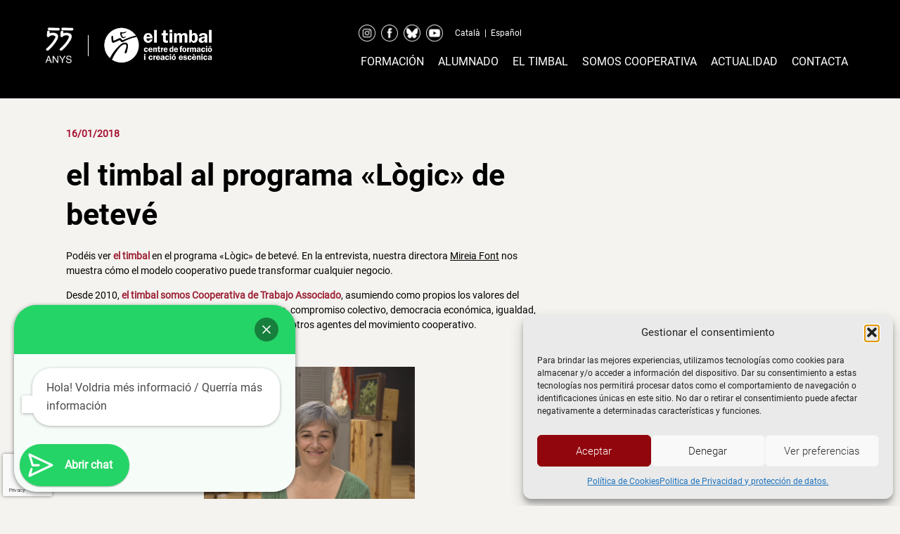

--- FILE ---
content_type: text/html; charset=UTF-8
request_url: https://www.escuelateatrobarcelona.es/noticias/el-timbal-al-programa-logic-de-beteve/
body_size: 19964
content:
<!doctype html>
<html lang="es-ES">
<head>
	<meta charset="UTF-8">
	<meta name="viewport" content="width=device-width, initial-scale=1">
	<link rel="profile" href="https://gmpg.org/xfn/11">

	<meta name='robots' content='index, follow, max-image-preview:large, max-snippet:-1, max-video-preview:-1' />

	<!-- This site is optimized with the Yoast SEO plugin v26.6 - https://yoast.com/wordpress/plugins/seo/ -->
	<title>el timbal al programa &quot;Lògic&quot; de betevé | el timbal</title>
	<link rel="canonical" href="https://www.escuelateatrobarcelona.es/noticias/el-timbal-al-programa-logic-de-beteve/" />
	<meta property="og:locale" content="es_ES" />
	<meta property="og:type" content="article" />
	<meta property="og:title" content="el timbal al programa &quot;Lògic&quot; de betevé | el timbal" />
	<meta property="og:description" content="Podéis ver el timbal en el programa «Lògic» de betevé. En la entrevista, nuestra directora Mireia Font nos muestra cómo el modelo cooperativo puede transformar cualquier negocio. Desde 2010, el timbal somos Cooperativa de Trabajo Associado, asumiendo como propios los valores del cooperativismo: responsabilidad, empoderamiento, compromiso colectivo, democracia económica, igualdad, equidad y solidaridad. Así mismo, colaboramos con otros agentes del [&hellip;]" />
	<meta property="og:url" content="https://www.escuelateatrobarcelona.es/noticias/el-timbal-al-programa-logic-de-beteve/" />
	<meta property="og:site_name" content="el timbal" />
	<meta property="og:image" content="https://www.escuelateatrobarcelona.es/wp-content/uploads/2018/01/mireia-btv.png" />
	<meta property="og:image:width" content="210" />
	<meta property="og:image:height" content="130" />
	<meta property="og:image:type" content="image/png" />
	<meta name="twitter:card" content="summary_large_image" />
	<meta name="twitter:label1" content="Tiempo de lectura" />
	<meta name="twitter:data1" content="1 minuto" />
	<script type="application/ld+json" class="yoast-schema-graph">{"@context":"https://schema.org","@graph":[{"@type":"WebPage","@id":"https://www.escuelateatrobarcelona.es/noticias/el-timbal-al-programa-logic-de-beteve/","url":"https://www.escuelateatrobarcelona.es/noticias/el-timbal-al-programa-logic-de-beteve/","name":"el timbal al programa \"Lògic\" de betevé | el timbal","isPartOf":{"@id":"https://www.escuelateatrobarcelona.es/#website"},"primaryImageOfPage":{"@id":"https://www.escuelateatrobarcelona.es/noticias/el-timbal-al-programa-logic-de-beteve/#primaryimage"},"image":{"@id":"https://www.escuelateatrobarcelona.es/noticias/el-timbal-al-programa-logic-de-beteve/#primaryimage"},"thumbnailUrl":"https://www.escuelateatrobarcelona.es/wp-content/uploads/2018/01/mireia-btv.png","datePublished":"2018-01-16T16:31:12+00:00","breadcrumb":{"@id":"https://www.escuelateatrobarcelona.es/noticias/el-timbal-al-programa-logic-de-beteve/#breadcrumb"},"inLanguage":"es","potentialAction":[{"@type":"ReadAction","target":["https://www.escuelateatrobarcelona.es/noticias/el-timbal-al-programa-logic-de-beteve/"]}]},{"@type":"ImageObject","inLanguage":"es","@id":"https://www.escuelateatrobarcelona.es/noticias/el-timbal-al-programa-logic-de-beteve/#primaryimage","url":"https://www.escuelateatrobarcelona.es/wp-content/uploads/2018/01/mireia-btv.png","contentUrl":"https://www.escuelateatrobarcelona.es/wp-content/uploads/2018/01/mireia-btv.png","width":210,"height":130},{"@type":"BreadcrumbList","@id":"https://www.escuelateatrobarcelona.es/noticias/el-timbal-al-programa-logic-de-beteve/#breadcrumb","itemListElement":[{"@type":"ListItem","position":1,"name":"Home","item":"https://www.escuelateatrobarcelona.es/"},{"@type":"ListItem","position":2,"name":"Notícies","item":"https://www.escuelateatrobarcelona.es/noticias/"},{"@type":"ListItem","position":3,"name":"Notícias","item":"https://www.escuelateatrobarcelona.es/noticias/"},{"@type":"ListItem","position":4,"name":"el timbal al programa «Lògic» de betevé"}]},{"@type":"WebSite","@id":"https://www.escuelateatrobarcelona.es/#website","url":"https://www.escuelateatrobarcelona.es/","name":"el timbal","description":"Otro sitio realizado con WordPress","potentialAction":[{"@type":"SearchAction","target":{"@type":"EntryPoint","urlTemplate":"https://www.escuelateatrobarcelona.es/?s={search_term_string}"},"query-input":{"@type":"PropertyValueSpecification","valueRequired":true,"valueName":"search_term_string"}}],"inLanguage":"es"}]}</script>
	<!-- / Yoast SEO plugin. -->



<script>
dataLayer = [{"title":"el timbal al programa \u00abL\u00f2gic\u00bb de betev\u00e9","author":"eltimbal","wordcount":171,"logged_in":"false","page_id":12431,"post_date":"2018-01-16 18:31:12","post_type":"noticies"}];
</script>
<!-- Google Tag Manager -->
<script type="text/plain" data-service="google-analytics" data-category="statistics">(function(w,d,s,l,i){w[l]=w[l]||[];w[l].push({'gtm.start':
new Date().getTime(),event:'gtm.js'});var f=d.getElementsByTagName(s)[0],
j=d.createElement(s),dl=l!='dataLayer'?'&l='+l:'';j.async=true;j.src=
'https://www.googletagmanager.com/gtm.js?id='+i+dl;f.parentNode.insertBefore(j,f);
})(window,document,'script','dataLayer','GTM-K94PR277');</script>
<!-- End Google Tag Manager --><link rel='dns-prefetch' href='//www.escolateatre.com' />
<link rel='dns-prefetch' href='//cdnjs.cloudflare.com' />
<link rel="alternate" type="application/rss+xml" title="el timbal &raquo; Feed" href="https://www.escuelateatrobarcelona.es/feed/" />
<link rel="alternate" type="application/rss+xml" title="el timbal &raquo; Feed de los comentarios" href="https://www.escuelateatrobarcelona.es/comments/feed/" />
<link rel="alternate" title="oEmbed (JSON)" type="application/json+oembed" href="https://www.escuelateatrobarcelona.es/wp-json/oembed/1.0/embed?url=https%3A%2F%2Fwww.escuelateatrobarcelona.es%2Fnoticias%2Fel-timbal-al-programa-logic-de-beteve%2F" />
<link rel="alternate" title="oEmbed (XML)" type="text/xml+oembed" href="https://www.escuelateatrobarcelona.es/wp-json/oembed/1.0/embed?url=https%3A%2F%2Fwww.escuelateatrobarcelona.es%2Fnoticias%2Fel-timbal-al-programa-logic-de-beteve%2F&#038;format=xml" />
<style id='wp-img-auto-sizes-contain-inline-css'>
img:is([sizes=auto i],[sizes^="auto," i]){contain-intrinsic-size:3000px 1500px}
/*# sourceURL=wp-img-auto-sizes-contain-inline-css */
</style>
<style id='wp-emoji-styles-inline-css'>

	img.wp-smiley, img.emoji {
		display: inline !important;
		border: none !important;
		box-shadow: none !important;
		height: 1em !important;
		width: 1em !important;
		margin: 0 0.07em !important;
		vertical-align: -0.1em !important;
		background: none !important;
		padding: 0 !important;
	}
/*# sourceURL=wp-emoji-styles-inline-css */
</style>
<link rel='stylesheet' id='wp-block-library-css' href='https://www.escuelateatrobarcelona.es/wp-includes/css/dist/block-library/style.min.css?ver=6.9' media='all' />
<style id='classic-theme-styles-inline-css'>
/*! This file is auto-generated */
.wp-block-button__link{color:#fff;background-color:#32373c;border-radius:9999px;box-shadow:none;text-decoration:none;padding:calc(.667em + 2px) calc(1.333em + 2px);font-size:1.125em}.wp-block-file__button{background:#32373c;color:#fff;text-decoration:none}
/*# sourceURL=/wp-includes/css/classic-themes.min.css */
</style>
<link rel='stylesheet' id='wp-components-css' href='https://www.escuelateatrobarcelona.es/wp-includes/css/dist/components/style.min.css?ver=6.9' media='all' />
<link rel='stylesheet' id='wp-preferences-css' href='https://www.escuelateatrobarcelona.es/wp-includes/css/dist/preferences/style.min.css?ver=6.9' media='all' />
<link rel='stylesheet' id='wp-block-editor-css' href='https://www.escuelateatrobarcelona.es/wp-includes/css/dist/block-editor/style.min.css?ver=6.9' media='all' />
<link rel='stylesheet' id='popup-maker-block-library-style-css' href='https://www.escuelateatrobarcelona.es/wp-content/plugins/popup-maker/dist/packages/block-library-style.css?ver=dbea705cfafe089d65f1' media='all' />
<style id='joinchat-button-style-inline-css'>
.wp-block-joinchat-button{border:none!important;text-align:center}.wp-block-joinchat-button figure{display:table;margin:0 auto;padding:0}.wp-block-joinchat-button figcaption{font:normal normal 400 .6em/2em var(--wp--preset--font-family--system-font,sans-serif);margin:0;padding:0}.wp-block-joinchat-button .joinchat-button__qr{background-color:#fff;border:6px solid #25d366;border-radius:30px;box-sizing:content-box;display:block;height:200px;margin:auto;overflow:hidden;padding:10px;width:200px}.wp-block-joinchat-button .joinchat-button__qr canvas,.wp-block-joinchat-button .joinchat-button__qr img{display:block;margin:auto}.wp-block-joinchat-button .joinchat-button__link{align-items:center;background-color:#25d366;border:6px solid #25d366;border-radius:30px;display:inline-flex;flex-flow:row nowrap;justify-content:center;line-height:1.25em;margin:0 auto;text-decoration:none}.wp-block-joinchat-button .joinchat-button__link:before{background:transparent var(--joinchat-ico) no-repeat center;background-size:100%;content:"";display:block;height:1.5em;margin:-.75em .75em -.75em 0;width:1.5em}.wp-block-joinchat-button figure+.joinchat-button__link{margin-top:10px}@media (orientation:landscape)and (min-height:481px),(orientation:portrait)and (min-width:481px){.wp-block-joinchat-button.joinchat-button--qr-only figure+.joinchat-button__link{display:none}}@media (max-width:480px),(orientation:landscape)and (max-height:480px){.wp-block-joinchat-button figure{display:none}}

/*# sourceURL=https://www.escuelateatrobarcelona.es/wp-content/plugins/creame-whatsapp-me/gutenberg/build/style-index.css */
</style>
<style id='global-styles-inline-css'>
:root{--wp--preset--aspect-ratio--square: 1;--wp--preset--aspect-ratio--4-3: 4/3;--wp--preset--aspect-ratio--3-4: 3/4;--wp--preset--aspect-ratio--3-2: 3/2;--wp--preset--aspect-ratio--2-3: 2/3;--wp--preset--aspect-ratio--16-9: 16/9;--wp--preset--aspect-ratio--9-16: 9/16;--wp--preset--color--black: #000000;--wp--preset--color--cyan-bluish-gray: #abb8c3;--wp--preset--color--white: #ffffff;--wp--preset--color--pale-pink: #f78da7;--wp--preset--color--vivid-red: #cf2e2e;--wp--preset--color--luminous-vivid-orange: #ff6900;--wp--preset--color--luminous-vivid-amber: #fcb900;--wp--preset--color--light-green-cyan: #7bdcb5;--wp--preset--color--vivid-green-cyan: #00d084;--wp--preset--color--pale-cyan-blue: #8ed1fc;--wp--preset--color--vivid-cyan-blue: #0693e3;--wp--preset--color--vivid-purple: #9b51e0;--wp--preset--gradient--vivid-cyan-blue-to-vivid-purple: linear-gradient(135deg,rgb(6,147,227) 0%,rgb(155,81,224) 100%);--wp--preset--gradient--light-green-cyan-to-vivid-green-cyan: linear-gradient(135deg,rgb(122,220,180) 0%,rgb(0,208,130) 100%);--wp--preset--gradient--luminous-vivid-amber-to-luminous-vivid-orange: linear-gradient(135deg,rgb(252,185,0) 0%,rgb(255,105,0) 100%);--wp--preset--gradient--luminous-vivid-orange-to-vivid-red: linear-gradient(135deg,rgb(255,105,0) 0%,rgb(207,46,46) 100%);--wp--preset--gradient--very-light-gray-to-cyan-bluish-gray: linear-gradient(135deg,rgb(238,238,238) 0%,rgb(169,184,195) 100%);--wp--preset--gradient--cool-to-warm-spectrum: linear-gradient(135deg,rgb(74,234,220) 0%,rgb(151,120,209) 20%,rgb(207,42,186) 40%,rgb(238,44,130) 60%,rgb(251,105,98) 80%,rgb(254,248,76) 100%);--wp--preset--gradient--blush-light-purple: linear-gradient(135deg,rgb(255,206,236) 0%,rgb(152,150,240) 100%);--wp--preset--gradient--blush-bordeaux: linear-gradient(135deg,rgb(254,205,165) 0%,rgb(254,45,45) 50%,rgb(107,0,62) 100%);--wp--preset--gradient--luminous-dusk: linear-gradient(135deg,rgb(255,203,112) 0%,rgb(199,81,192) 50%,rgb(65,88,208) 100%);--wp--preset--gradient--pale-ocean: linear-gradient(135deg,rgb(255,245,203) 0%,rgb(182,227,212) 50%,rgb(51,167,181) 100%);--wp--preset--gradient--electric-grass: linear-gradient(135deg,rgb(202,248,128) 0%,rgb(113,206,126) 100%);--wp--preset--gradient--midnight: linear-gradient(135deg,rgb(2,3,129) 0%,rgb(40,116,252) 100%);--wp--preset--font-size--small: 13px;--wp--preset--font-size--medium: 20px;--wp--preset--font-size--large: 36px;--wp--preset--font-size--x-large: 42px;--wp--preset--spacing--20: 0.44rem;--wp--preset--spacing--30: 0.67rem;--wp--preset--spacing--40: 1rem;--wp--preset--spacing--50: 1.5rem;--wp--preset--spacing--60: 2.25rem;--wp--preset--spacing--70: 3.38rem;--wp--preset--spacing--80: 5.06rem;--wp--preset--shadow--natural: 6px 6px 9px rgba(0, 0, 0, 0.2);--wp--preset--shadow--deep: 12px 12px 50px rgba(0, 0, 0, 0.4);--wp--preset--shadow--sharp: 6px 6px 0px rgba(0, 0, 0, 0.2);--wp--preset--shadow--outlined: 6px 6px 0px -3px rgb(255, 255, 255), 6px 6px rgb(0, 0, 0);--wp--preset--shadow--crisp: 6px 6px 0px rgb(0, 0, 0);}:where(.is-layout-flex){gap: 0.5em;}:where(.is-layout-grid){gap: 0.5em;}body .is-layout-flex{display: flex;}.is-layout-flex{flex-wrap: wrap;align-items: center;}.is-layout-flex > :is(*, div){margin: 0;}body .is-layout-grid{display: grid;}.is-layout-grid > :is(*, div){margin: 0;}:where(.wp-block-columns.is-layout-flex){gap: 2em;}:where(.wp-block-columns.is-layout-grid){gap: 2em;}:where(.wp-block-post-template.is-layout-flex){gap: 1.25em;}:where(.wp-block-post-template.is-layout-grid){gap: 1.25em;}.has-black-color{color: var(--wp--preset--color--black) !important;}.has-cyan-bluish-gray-color{color: var(--wp--preset--color--cyan-bluish-gray) !important;}.has-white-color{color: var(--wp--preset--color--white) !important;}.has-pale-pink-color{color: var(--wp--preset--color--pale-pink) !important;}.has-vivid-red-color{color: var(--wp--preset--color--vivid-red) !important;}.has-luminous-vivid-orange-color{color: var(--wp--preset--color--luminous-vivid-orange) !important;}.has-luminous-vivid-amber-color{color: var(--wp--preset--color--luminous-vivid-amber) !important;}.has-light-green-cyan-color{color: var(--wp--preset--color--light-green-cyan) !important;}.has-vivid-green-cyan-color{color: var(--wp--preset--color--vivid-green-cyan) !important;}.has-pale-cyan-blue-color{color: var(--wp--preset--color--pale-cyan-blue) !important;}.has-vivid-cyan-blue-color{color: var(--wp--preset--color--vivid-cyan-blue) !important;}.has-vivid-purple-color{color: var(--wp--preset--color--vivid-purple) !important;}.has-black-background-color{background-color: var(--wp--preset--color--black) !important;}.has-cyan-bluish-gray-background-color{background-color: var(--wp--preset--color--cyan-bluish-gray) !important;}.has-white-background-color{background-color: var(--wp--preset--color--white) !important;}.has-pale-pink-background-color{background-color: var(--wp--preset--color--pale-pink) !important;}.has-vivid-red-background-color{background-color: var(--wp--preset--color--vivid-red) !important;}.has-luminous-vivid-orange-background-color{background-color: var(--wp--preset--color--luminous-vivid-orange) !important;}.has-luminous-vivid-amber-background-color{background-color: var(--wp--preset--color--luminous-vivid-amber) !important;}.has-light-green-cyan-background-color{background-color: var(--wp--preset--color--light-green-cyan) !important;}.has-vivid-green-cyan-background-color{background-color: var(--wp--preset--color--vivid-green-cyan) !important;}.has-pale-cyan-blue-background-color{background-color: var(--wp--preset--color--pale-cyan-blue) !important;}.has-vivid-cyan-blue-background-color{background-color: var(--wp--preset--color--vivid-cyan-blue) !important;}.has-vivid-purple-background-color{background-color: var(--wp--preset--color--vivid-purple) !important;}.has-black-border-color{border-color: var(--wp--preset--color--black) !important;}.has-cyan-bluish-gray-border-color{border-color: var(--wp--preset--color--cyan-bluish-gray) !important;}.has-white-border-color{border-color: var(--wp--preset--color--white) !important;}.has-pale-pink-border-color{border-color: var(--wp--preset--color--pale-pink) !important;}.has-vivid-red-border-color{border-color: var(--wp--preset--color--vivid-red) !important;}.has-luminous-vivid-orange-border-color{border-color: var(--wp--preset--color--luminous-vivid-orange) !important;}.has-luminous-vivid-amber-border-color{border-color: var(--wp--preset--color--luminous-vivid-amber) !important;}.has-light-green-cyan-border-color{border-color: var(--wp--preset--color--light-green-cyan) !important;}.has-vivid-green-cyan-border-color{border-color: var(--wp--preset--color--vivid-green-cyan) !important;}.has-pale-cyan-blue-border-color{border-color: var(--wp--preset--color--pale-cyan-blue) !important;}.has-vivid-cyan-blue-border-color{border-color: var(--wp--preset--color--vivid-cyan-blue) !important;}.has-vivid-purple-border-color{border-color: var(--wp--preset--color--vivid-purple) !important;}.has-vivid-cyan-blue-to-vivid-purple-gradient-background{background: var(--wp--preset--gradient--vivid-cyan-blue-to-vivid-purple) !important;}.has-light-green-cyan-to-vivid-green-cyan-gradient-background{background: var(--wp--preset--gradient--light-green-cyan-to-vivid-green-cyan) !important;}.has-luminous-vivid-amber-to-luminous-vivid-orange-gradient-background{background: var(--wp--preset--gradient--luminous-vivid-amber-to-luminous-vivid-orange) !important;}.has-luminous-vivid-orange-to-vivid-red-gradient-background{background: var(--wp--preset--gradient--luminous-vivid-orange-to-vivid-red) !important;}.has-very-light-gray-to-cyan-bluish-gray-gradient-background{background: var(--wp--preset--gradient--very-light-gray-to-cyan-bluish-gray) !important;}.has-cool-to-warm-spectrum-gradient-background{background: var(--wp--preset--gradient--cool-to-warm-spectrum) !important;}.has-blush-light-purple-gradient-background{background: var(--wp--preset--gradient--blush-light-purple) !important;}.has-blush-bordeaux-gradient-background{background: var(--wp--preset--gradient--blush-bordeaux) !important;}.has-luminous-dusk-gradient-background{background: var(--wp--preset--gradient--luminous-dusk) !important;}.has-pale-ocean-gradient-background{background: var(--wp--preset--gradient--pale-ocean) !important;}.has-electric-grass-gradient-background{background: var(--wp--preset--gradient--electric-grass) !important;}.has-midnight-gradient-background{background: var(--wp--preset--gradient--midnight) !important;}.has-small-font-size{font-size: var(--wp--preset--font-size--small) !important;}.has-medium-font-size{font-size: var(--wp--preset--font-size--medium) !important;}.has-large-font-size{font-size: var(--wp--preset--font-size--large) !important;}.has-x-large-font-size{font-size: var(--wp--preset--font-size--x-large) !important;}
:where(.wp-block-post-template.is-layout-flex){gap: 1.25em;}:where(.wp-block-post-template.is-layout-grid){gap: 1.25em;}
:where(.wp-block-term-template.is-layout-flex){gap: 1.25em;}:where(.wp-block-term-template.is-layout-grid){gap: 1.25em;}
:where(.wp-block-columns.is-layout-flex){gap: 2em;}:where(.wp-block-columns.is-layout-grid){gap: 2em;}
:root :where(.wp-block-pullquote){font-size: 1.5em;line-height: 1.6;}
/*# sourceURL=global-styles-inline-css */
</style>
<link rel='stylesheet' id='contact-form-7-css' href='https://www.escuelateatrobarcelona.es/wp-content/plugins/contact-form-7/includes/css/styles.css?ver=6.1.4' media='all' />
<link rel='stylesheet' id='wpml-legacy-horizontal-list-0-css' href='https://www.escolateatre.com/wp-content/plugins/sitepress-multilingual-cms/templates/language-switchers/legacy-list-horizontal/style.min.css?ver=1' media='all' />
<link rel='stylesheet' id='cmplz-general-css' href='https://www.escuelateatrobarcelona.es/wp-content/plugins/complianz-gdpr/assets/css/cookieblocker.min.css?ver=1765981317' media='all' />
<link rel='stylesheet' id='cms-navigation-style-base-css' href='https://www.escuelateatrobarcelona.es/wp-content/plugins/wpml-cms-nav/res/css/cms-navigation-base.css?ver=1.5.6' media='screen' />
<link rel='stylesheet' id='cms-navigation-style-css' href='https://www.escuelateatrobarcelona.es/wp-content/plugins/wpml-cms-nav/res/css/cms-navigation.css?ver=1.5.6' media='screen' />
<link rel='stylesheet' id='timbal2024-style-css' href='https://www.escuelateatrobarcelona.es/wp-content/themes/timbal2024/style.css?ver=1.2.27' media='all' />
<link rel='stylesheet' id='fonts-css' href='https://www.escuelateatrobarcelona.es/wp-content/themes/timbal2024/fonts/stylesheet.css?ver=1.0' media='all' />
<link rel='stylesheet' id='timbal-slick-theme-css' href='https://www.escuelateatrobarcelona.es/wp-content/themes/timbal2024/js/slick/slick-theme.css?ver=1.2.27' media='all' />
<link rel='stylesheet' id='timbal-slick-css' href='https://www.escuelateatrobarcelona.es/wp-content/themes/timbal2024/js/slick/slick.css?ver=1.2.27' media='all' />
<link rel='stylesheet' id='timbal2024-fontawesome-css' href='//cdnjs.cloudflare.com/ajax/libs/font-awesome/6.5.2/css/all.css?ver=1.2.27' media='all' />
<link rel='stylesheet' id='tablepress-default-css' href='https://www.escuelateatrobarcelona.es/wp-content/plugins/tablepress/css/build/default.css?ver=3.2.6' media='all' />
<link rel='stylesheet' id='popup-maker-site-css' href='//www.escuelateatrobarcelona.es/wp-content/uploads/pum/pum-site-styles.css?generated=1755181031&#038;ver=1.21.5' media='all' />
<script src="https://www.escuelateatrobarcelona.es/wp-content/plugins/google-analytics-for-wordpress/assets/js/frontend-gtag.min.js?ver=9.11.1" id="monsterinsights-frontend-script-js" async data-wp-strategy="async"></script>
<script data-cfasync="false" data-wpfc-render="false" id='monsterinsights-frontend-script-js-extra'>var monsterinsights_frontend = {"js_events_tracking":"true","download_extensions":"doc,pdf,ppt,zip,xls,docx,pptx,xlsx","inbound_paths":"[]","home_url":"https:\/\/www.escuelateatrobarcelona.es","hash_tracking":"false","v4_id":"G-1S8KXRPQ1T"};</script>
<script src="https://www.escuelateatrobarcelona.es/wp-includes/js/jquery/jquery.min.js?ver=3.7.1" id="jquery-core-js"></script>
<script src="https://www.escuelateatrobarcelona.es/wp-includes/js/jquery/jquery-migrate.min.js?ver=3.4.1" id="jquery-migrate-js"></script>
<script id="wpml-xdomain-data-js-extra">
var wpml_xdomain_data = {"css_selector":"wpml-ls-item","ajax_url":"https://www.escuelateatrobarcelona.es/wp-admin/admin-ajax.php","current_lang":"es","_nonce":"79494fc238"};
//# sourceURL=wpml-xdomain-data-js-extra
</script>
<script src="https://www.escolateatre.com/wp-content/plugins/sitepress-multilingual-cms/res/js/xdomain-data.js?ver=486900" id="wpml-xdomain-data-js" defer data-wp-strategy="defer"></script>
<link rel="https://api.w.org/" href="https://www.escuelateatrobarcelona.es/wp-json/" /><link rel="EditURI" type="application/rsd+xml" title="RSD" href="https://www.escuelateatrobarcelona.es/xmlrpc.php?rsd" />
<meta name="generator" content="WordPress 6.9" />
<link rel='shortlink' href='https://www.escuelateatrobarcelona.es/?p=12431' />
<meta name="generator" content="WPML ver:4.8.6 stt:8,2;" />

<!-- Google Webmaster Tools plugin for WordPress -->

			<style>.cmplz-hidden {
					display: none !important;
				}</style><meta name="generator" content="Elementor 3.33.5; features: additional_custom_breakpoints; settings: css_print_method-external, google_font-enabled, font_display-swap">
			<style>
				.e-con.e-parent:nth-of-type(n+4):not(.e-lazyloaded):not(.e-no-lazyload),
				.e-con.e-parent:nth-of-type(n+4):not(.e-lazyloaded):not(.e-no-lazyload) * {
					background-image: none !important;
				}
				@media screen and (max-height: 1024px) {
					.e-con.e-parent:nth-of-type(n+3):not(.e-lazyloaded):not(.e-no-lazyload),
					.e-con.e-parent:nth-of-type(n+3):not(.e-lazyloaded):not(.e-no-lazyload) * {
						background-image: none !important;
					}
				}
				@media screen and (max-height: 640px) {
					.e-con.e-parent:nth-of-type(n+2):not(.e-lazyloaded):not(.e-no-lazyload),
					.e-con.e-parent:nth-of-type(n+2):not(.e-lazyloaded):not(.e-no-lazyload) * {
						background-image: none !important;
					}
				}
			</style>
			<link rel="icon" href="https://www.escuelateatrobarcelona.es/wp-content/uploads/2020/02/favicon.ico" sizes="32x32" />
<link rel="icon" href="https://www.escuelateatrobarcelona.es/wp-content/uploads/2020/02/favicon.ico" sizes="192x192" />
<link rel="apple-touch-icon" href="https://www.escuelateatrobarcelona.es/wp-content/uploads/2020/02/favicon.ico" />
<meta name="msapplication-TileImage" content="https://www.escuelateatrobarcelona.es/wp-content/uploads/2020/02/favicon.ico" />
</head>

<body data-cmplz=1 class="wp-singular noticies-template noticies-template-page-fullwidth noticies-template-page-fullwidth-php single single-noticies postid-12431 wp-theme-timbal2024 no-sidebar elementor-default elementor-kit-25278">
<!-- Google Tag Manager (noscript) -->
<noscript><div class="cmplz-placeholder-parent"><iframe data-placeholder-image="https://www.escuelateatrobarcelona.es/wp-content/plugins/complianz-gdpr/assets/images/placeholders/default-minimal.jpg" data-category="statistics" data-service="google-analytics" class="cmplz-placeholder-element cmplz-iframe cmplz-iframe-styles cmplz-no-video " data-cmplz-target="src" data-src-cmplz="https://www.googletagmanager.com/ns.html?id=GTM-K94PR277"  src="about:blank"  height="0" width="0" style="display:none;visibility:hidden"></iframe></div></noscript>
<!-- End Google Tag Manager (noscript) --><div id="page" class="site">
	<a class="skip-link screen-reader-text" href="#primary">Skip to content</a>

	<header id="masthead" class="site-header">

        <div class="menu-princ">
            <div class="site-branding">
                                <a href="https://www.escuelateatrobarcelona.es/" rel="home">
                                        <div style="float: left">
                        <img src="https://www.escuelateatrobarcelona.es/wp-content/themes/timbal2024/img/logo-55anys.png" style="height: 55px"/>
                    </div>
                    <div style="float: left;margin: 0 20px;">
                        <div style="border-left: 1px solid white; width: 1px; height: 30px; margin-top: 13px;" class="separador-logos"></div>
                    </div>
                    <div style="float: left">
                        <img src="https://www.escuelateatrobarcelona.es/wp-content/themes/timbal2024/img/logo-timbal-100.png" style="height: 55px"/>
                    </div>

                    <div style="clear: both"></div>
                                    </a>
                        </div><!-- .site-branding -->
            <nav id="site-navigation" class="main-navigation">

                <div class="top" style="margin-bottom: 7px; margin-top: 10px">
                    <span class="top-social">
                        <a href="https://instagram.com/eltimbalbcn/" target="_blank">
                            <img src="https://www.escuelateatrobarcelona.es/wp-content/themes/timbal2024/img/social/instagram.png">
                        </a>
                        <a href="https://www.facebook.com/eltimbal" target="_blank">
                            <img src="https://www.escuelateatrobarcelona.es/wp-content/themes/timbal2024/img/social/facebook.png">
                        </a>
                        <a href="https://bsky.app/profile/eltimbalbcn.bsky.social" target="_blank">
                            <img src="https://www.escuelateatrobarcelona.es/wp-content/themes/timbal2024/img/social/bluesky.png">
                        </a>
                        <a href="https://www.youtube.com/channel/UCMGQWC0LkH-gL9lY_JEwqAw" target="_blank">
                            <img src="https://www.escuelateatrobarcelona.es/wp-content/themes/timbal2024/img/social/youtube.png">
                        </a>
                    </span>
                    <span class="top-submenu" style="padding-left: 0">
                                            <a href="https://www.escolateatre.com/noticies/el-timbal-al-programa-logic-de-beteve/">Català</a>
                <span class='separador'> | </span>                    <a href="https://www.escuelateatrobarcelona.es/noticias/el-timbal-al-programa-logic-de-beteve/">Español</a>
                                    </span>
                </div>

                <button class="menu-toggle" aria-controls="primary-menu" aria-expanded="false">Primary Menu</button>
                <div class="header-container"><ul id="primary-menu" class="menu"><li id="menu-item-28385" class="menu-item menu-item-type-post_type menu-item-object-page menu-item-has-children menu-item-28385"><a href="https://www.escuelateatrobarcelona.es/formacion/">Formación</a><span class="menu-arrow"></span>
<ul class="sub-menu">
	<li id="menu-item-28387" class="menu-item menu-item-type-post_type menu-item-object-page menu-item-28387"><a href="https://www.escuelateatrobarcelona.es/formacion/formacio-professional/">Formación profesional</a></li>
	<li id="menu-item-28388" class="menu-item menu-item-type-post_type menu-item-object-page menu-item-28388"><a href="https://www.escuelateatrobarcelona.es/formacion/formacio-personal/">Cursos regulares para adultos, jóvenes, niñas y niños</a></li>
	<li id="menu-item-28389" class="menu-item menu-item-type-post_type menu-item-object-page menu-item-28389"><a href="https://www.escuelateatrobarcelona.es/formacion/capsulas-formativas-de-especializacion-teatral/">Cápsulas formativas de especialización teatral</a></li>
	<li id="menu-item-28391" class="menu-item menu-item-type-post_type menu-item-object-page menu-item-28391"><a href="https://www.escuelateatrobarcelona.es/formacion/cursos-intensivos/">Intensivos de verano</a></li>
	<li id="menu-item-28390" class="menu-item menu-item-type-post_type menu-item-object-page menu-item-28390"><a href="https://www.escuelateatrobarcelona.es/formacion/cursos-intensivos/estrena-el-verano/">Casal de teatro «¡Estrena el verano!</a></li>
	<li id="menu-item-28526" class="menu-item menu-item-type-post_type menu-item-object-page menu-item-28526"><a href="https://www.escuelateatrobarcelona.es/formacion/cursos-intensivos/campus-de-teatro-para-jovenes/">Campus de teatro para jóvenes</a></li>
	<li id="menu-item-28393" class="menu-item menu-item-type-post_type menu-item-object-page menu-item-28393"><a href="https://www.escuelateatrobarcelona.es/formacion/teatro-para-centros-educativos/">Teatro para centros educativos</a></li>
</ul>
</li>
<li id="menu-item-28403" class="menu-item menu-item-type-custom menu-item-object-custom menu-item-has-children menu-item-28403"><a href="#">Alumnado</a><span class="menu-arrow"></span>
<ul class="sub-menu">
	<li id="menu-item-28428" class="menu-item menu-item-type-custom menu-item-object-custom menu-item-28428"><a href="/alumnado-en-activo">Alumnado en activo</a></li>
	<li id="menu-item-28493" class="menu-item menu-item-type-custom menu-item-object-custom menu-item-28493"><a href="/alumni-eltimbal-es">Alumni</a></li>
</ul>
</li>
<li id="menu-item-28394" class="menu-item menu-item-type-custom menu-item-object-custom menu-item-has-children menu-item-28394"><a href="#">El timbal</a><span class="menu-arrow"></span>
<ul class="sub-menu">
	<li id="menu-item-28398" class="menu-item menu-item-type-post_type menu-item-object-page menu-item-28398"><a href="https://www.escuelateatrobarcelona.es/trayectoria/">Trayectoria</a></li>
	<li id="menu-item-28399" class="menu-item menu-item-type-post_type menu-item-object-page menu-item-28399"><a href="https://www.escuelateatrobarcelona.es/model-formatiu/">Modelo Formativo</a></li>
	<li id="menu-item-28475" class="menu-item menu-item-type-custom menu-item-object-custom menu-item-28475"><a href="/profesorado">Profesorado</a></li>
	<li id="menu-item-28401" class="menu-item menu-item-type-post_type menu-item-object-page menu-item-28401"><a href="https://www.escuelateatrobarcelona.es/espacio/">Instalaciones</a></li>
	<li id="menu-item-28396" class="menu-item menu-item-type-post_type menu-item-object-page menu-item-28396"><a href="https://www.escuelateatrobarcelona.es/mision-vision-y-valores/">Misión, visión y valores</a></li>
	<li id="menu-item-28525" class="menu-item menu-item-type-custom menu-item-object-custom menu-item-28525"><a href="/documents">Documentos de centro</a></li>
</ul>
</li>
<li id="menu-item-28413" class="menu-item menu-item-type-custom menu-item-object-custom menu-item-has-children menu-item-28413"><a href="#">Somos cooperativa</a><span class="menu-arrow"></span>
<ul class="sub-menu">
	<li id="menu-item-28397" class="menu-item menu-item-type-post_type menu-item-object-page menu-item-28397"><a href="https://www.escuelateatrobarcelona.es/equipo-humano-2/">Equipo</a></li>
	<li id="menu-item-28503" class="menu-item menu-item-type-custom menu-item-object-custom menu-item-28503"><a href="/red-el-timbal-escuela-teatro">Red el timbal</a></li>
	<li id="menu-item-28508" class="menu-item menu-item-type-custom menu-item-object-custom menu-item-28508"><a href="/quieres-ser-socio-o-colaborador">Colabora</a></li>
</ul>
</li>
<li id="menu-item-28407" class="menu-item menu-item-type-custom menu-item-object-custom menu-item-has-children menu-item-28407"><a href="#">Actualidad</a><span class="menu-arrow"></span>
<ul class="sub-menu">
	<li id="menu-item-28386" class="menu-item menu-item-type-post_type menu-item-object-page menu-item-28386"><a href="https://www.escuelateatrobarcelona.es/noticias/">Noticias</a></li>
	<li id="menu-item-28409" class="menu-item menu-item-type-post_type menu-item-object-page current_page_parent menu-item-28409"><a href="https://www.escuelateatrobarcelona.es/el-blog-del-timbal/">El Blog de el timbal</a></li>
</ul>
</li>
<li id="menu-item-28410" class="menu-item menu-item-type-custom menu-item-object-custom menu-item-has-children menu-item-28410"><a href="#">Contacta</a><span class="menu-arrow"></span>
<ul class="sub-menu">
	<li id="menu-item-28411" class="menu-item menu-item-type-post_type menu-item-object-page menu-item-28411"><a href="https://www.escuelateatrobarcelona.es/contacto/">Contacta</a></li>
	<li id="menu-item-28412" class="menu-item menu-item-type-post_type menu-item-object-page menu-item-28412"><a href="https://www.escuelateatrobarcelona.es/trabaja-con-nosotros/">Trabaja con nosotros</a></li>
</ul>
</li>
</ul></div>            </nav><!-- #site-navigation -->
        </div>
	</header><!-- #masthead -->

	<div id="primary" class="content-area">
		<main id="main" class="site-main">

		<!-- hero -->
<!-- hero -->
<hero class="hero sinImagen">

</hero>


<div class="wrapper full" style="">




    <div class="content">




        <!-- wrapper 1 column -->
        <div class="wrapper full" style="padding-top: 0; margin-top: 0">

            <!-- wrapper 2 column -->
            <div class="content column" style="">
                <div class="module-text">

                    <div style="">
                        
<!-- post content -->
<article id="post-12431" class="post-12431 noticies type-noticies status-publish has-post-thumbnail hentry">
    <div class="module-text mb-40">
        <div class="post-img-top">
            <div class="post-content">

                <span style="font-size: 14px; color: #a50e2d; font-weight: bold">16/01/2018</span>

                <h1 class="title-red big">el timbal al programa «Lògic» de betevé</h1>

                <div class="entry-content">
	                <p>Podéis ver <span style="color: #9d2235;"><strong>el timbal</strong> </span>en el programa «Lògic» de betevé. En la entrevista, nuestra directora <a href="https://www.escuelateatrobarcelona.es/equip-huma/mireia-font/">Mireia Font</a> nos muestra cómo el modelo cooperativo puede transformar cualquier negocio.</p>
<p>Desde 2010,<span style="color: #9d2235;"><strong> el timbal somos Cooperativa de Trabajo Associado</strong></span>, asumiendo como propios los valores del cooperativismo: responsabilidad, empoderamiento, compromiso colectivo, democracia económica, igualdad, equidad y solidaridad. Así mismo, colaboramos con otros agentes del movimiento cooperativo.</p>
<p><strong>Podéis ver la entrevista haciendo clic en la imagen:</strong></p>
<p><a href="https://btv.playty.com/player#/video?autoplay=1&amp;id=LOG%2002%2001%20Fideltreball%20MireiaFont" target="_blank" rel="noopener noreferrer"><img fetchpriority="high" decoding="async" class="size-medium wp-image-8905 aligncenter" src="https://www.escolateatre.com/wp-content/uploads/2018/01/Sin-título-300x188.png" alt="" width="300" height="188" srcset="https://www.escuelateatrobarcelona.es/wp-content/uploads/2018/01/Sin-título-300x188.png 300w, https://www.escuelateatrobarcelona.es/wp-content/uploads/2018/01/Sin-título-768x480.png 768w, https://www.escuelateatrobarcelona.es/wp-content/uploads/2018/01/Sin-título-1024x640.png 1024w, https://www.escuelateatrobarcelona.es/wp-content/uploads/2018/01/Sin-título.png 1280w" sizes="(max-width: 300px) 100vw, 300px" /></a></p>
<p>Os recomendamos el visionado del <a href="https://btv.playty.com/player#/video?autoplay=1&amp;id=282-14" target="_blank" rel="noopener noreferrer">programa entero, «La fi del treball»</a>. Este programa <strong>se cuestiona la noción actual de «trabajo»</strong>, que actualmente está sujeto a muchos cambios de carácter inminente. La mala redistribución de la riqueza, la existencia de élites que controlan la tecnología y las crisis económicas, o el hecho de que cada vez es más real que la automatización hará inservibles un gran porcentaje de sitios de trabajo, son algunos de los factores que hacen que nos preguntemos cómo entendemos hoy en día el trabajo.</p>
                </div>

                <!-- share post -->
                <!--<div class="share-addthis">
                    <span class="share-addthis-title">Comparte esta noticia</span>
                                    </div>-->
            </div>

        </div>
    </div>

</article><!-- #post-12431 -->


                                            </div>
                </div>

            </div>

            <div class="sidebar" style="">


            </div>



        </div>





    </div>
</div>



		</main><!-- #main -->
	</div><!-- #primary -->


</div><!-- #content -->

<footer>
    <!-- zonda de links -->
    <div class="footer-content">
        <div class="footer-wrapper">
            <div class="footer-column footer-column-1">
                <img src="https://www.escuelateatrobarcelona.es/wp-content/themes/timbal2024/img/logo-timbal-footer.png" alt=""
                     class="logo-timbal-footer">
                <ul style="font-size: 16px">
                    <li>Roger de Flor, 85 08013 Barcelona</li>
                    <li>Tel. 93 302 73 47</li>
                    <li>escola@eltimbal.org</li>
                    <li>eltimbal.org</li>
                </ul>
                <div style="margin-top: 20px" class="footer-social">

                    <a href="https://instagram.com/eltimbalbcn/" target="_blank"><i
                                    class="fab fa-instagram"></i></a></li>
                    <a href="https://www.facebook.com/eltimbal" target="_blank"><i
                                    class="fab fa-facebook-f"></i></a></li>
                    <a href="https://bsky.app/profile/eltimbalbcn.bsky.social" style="padding-right: 1px" target="_blank"><i
                                    class="fab fa-bluesky"></i></a></li>
                    <a href="https://www.youtube.com/channel/UCMGQWC0LkH-gL9lY_JEwqAw" target="_blank"><i
                                    class="fab fa-youtube"></i></a></li>
                </div>

            </div>

            <div class="footer-column footer-column-2">
                <h5 class="subtitle-footer">Formación</h5>
                <div class="footer-menu-container"><ul id="footer-menu-cursos" class="menu"><li id="menu-item-17176" class="menu-item menu-item-type-post_type menu-item-object-page menu-item-17176"><a href="https://www.escuelateatrobarcelona.es/formacion/formacio-professional/">Formación profesional</a></li>
<li id="menu-item-17177" class="menu-item menu-item-type-post_type menu-item-object-page menu-item-17177"><a href="https://www.escuelateatrobarcelona.es/formacion/formacio-personal/">Cursos regulares para adultos, jóvenes, niñas y niños</a></li>
<li id="menu-item-17178" class="menu-item menu-item-type-post_type menu-item-object-page menu-item-17178"><a href="https://www.escuelateatrobarcelona.es/formacion/cursos-intensivos/">Cursos intensivos de verano</a></li>
<li id="menu-item-17818" class="menu-item menu-item-type-post_type menu-item-object-page menu-item-17818"><a href="https://www.escuelateatrobarcelona.es/formacion/teatro-para-centros-educativos/">Teatro para centros educativos</a></li>
</ul></div>            </div>
            <div class="footer-column footer-column-3">
                <h5 class="subtitle-footer">Conócenos</h5>
                <div class="footer-menu-container"><ul id="footer-menu-conocenos" class="menu"><li id="menu-item-14788" class="menu-item menu-item-type-post_type menu-item-object-page menu-item-14788"><a href="https://www.escuelateatrobarcelona.es/formacion/">Formación</a></li>
<li id="menu-item-15943" class="menu-item menu-item-type-post_type menu-item-object-page menu-item-15943"><a href="https://www.escuelateatrobarcelona.es/mision-vision-y-valores/">Misión, visión y valores</a></li>
<li id="menu-item-17820" class="menu-item menu-item-type-post_type menu-item-object-page menu-item-17820"><a href="https://www.escuelateatrobarcelona.es/trayectoria/">Trayectoria</a></li>
<li id="menu-item-28881" class="menu-item menu-item-type-post_type menu-item-object-page menu-item-28881"><a href="https://www.escuelateatrobarcelona.es/alumni-eltimbal-es/">Alumni</a></li>
<li id="menu-item-15945" class="menu-item menu-item-type-post_type menu-item-object-page menu-item-15945"><a href="https://www.escuelateatrobarcelona.es/noticias/">Notícias</a></li>
<li id="menu-item-15715" class="menu-item menu-item-type-post_type menu-item-object-page menu-item-15715"><a href="https://www.escuelateatrobarcelona.es/contacto/">Contacta</a></li>
</ul></div>            </div>
            <div class="footer-column  footer-column-4 idiomes">
                <h5 class="subtitle-footer">Idiomas</h5>
                                    <a href="https://www.escolateatre.com/noticies/el-timbal-al-programa-logic-de-beteve/">Català</a>
                <span class='separador'> | </span>                    <a href="https://www.escuelateatrobarcelona.es/noticias/el-timbal-al-programa-logic-de-beteve/">Español</a>
                            </div>
        </div>
    </div>
    <!-- zonda de logos -->
    <div class="footer-logos">
        <div class="footer-wrapper">


                                <div class="col-5">
                                                    <a href="http://ensenyament.gencat.cat/ca/inici" target="_blank">
                        
                        <img width="174" height="47" src="https://www.escuelateatrobarcelona.es/wp-content/uploads/2020/02/logo1-1.jpg" class="logo-timbal-footer" alt="" decoding="async" />                                                    </a>
                                            </div>
                                    <div class="col-5">
                                                    <a href="https://ajuntament.barcelona.cat" target="_blank">
                        
                        <img width="400" height="152" src="https://www.escuelateatrobarcelona.es/wp-content/uploads/2024/11/logo-ajuntament-de-barcelona.jpg" class="logo-timbal-footer" alt="" decoding="async" srcset="https://www.escuelateatrobarcelona.es/wp-content/uploads/2024/11/logo-ajuntament-de-barcelona.jpg 400w, https://www.escuelateatrobarcelona.es/wp-content/uploads/2024/11/logo-ajuntament-de-barcelona-300x114.jpg 300w" sizes="(max-width: 400px) 100vw, 400px" />                                                    </a>
                                            </div>
                                    <div class="col-5">
                                                    <a href="https://www.cooperativestreball.coop/" target="_blank">
                        
                        <img width="200" height="200" src="https://www.escuelateatrobarcelona.es/wp-content/uploads/2016/01/som-coop.jpg" class="logo-timbal-footer" alt="" decoding="async" srcset="https://www.escuelateatrobarcelona.es/wp-content/uploads/2016/01/som-coop.jpg 200w, https://www.escuelateatrobarcelona.es/wp-content/uploads/2016/01/som-coop-150x150.jpg 150w, https://www.escuelateatrobarcelona.es/wp-content/uploads/2016/01/som-coop-60x60.jpg 60w" sizes="(max-width: 200px) 100vw, 200px" />                                                    </a>
                                            </div>
                                    <div class="col-5">
                                                    <a href="https://www.coop57.coop/" target="_blank">
                        
                        <img width="140" height="73" src="https://www.escuelateatrobarcelona.es/wp-content/uploads/2020/02/logo3-1.jpg" class="logo-timbal-footer" alt="" decoding="async" />                                                    </a>
                                            </div>
                                    <div class="col-5">
                                                    <a href="http://www.escolesteatre.org/es" target="_blank">
                        
                        <img width="902" height="211" src="https://www.escuelateatrobarcelona.es/wp-content/uploads/2024/12/acet.png" class="logo-timbal-footer" alt="" decoding="async" srcset="https://www.escuelateatrobarcelona.es/wp-content/uploads/2024/12/acet.png 902w, https://www.escuelateatrobarcelona.es/wp-content/uploads/2024/12/acet-300x70.png 300w, https://www.escuelateatrobarcelona.es/wp-content/uploads/2024/12/acet-768x180.png 768w" sizes="(max-width: 902px) 100vw, 902px" />                                                    </a>
                                            </div>
                                    <div class="col-5">
                        
                        <img width="873" height="255" src="https://www.escuelateatrobarcelona.es/wp-content/uploads/2024/12/Logo-UE-Next-Generation.jpg" class="logo-timbal-footer" alt="" decoding="async" srcset="https://www.escuelateatrobarcelona.es/wp-content/uploads/2024/12/Logo-UE-Next-Generation.jpg 873w, https://www.escuelateatrobarcelona.es/wp-content/uploads/2024/12/Logo-UE-Next-Generation-300x88.jpg 300w, https://www.escuelateatrobarcelona.es/wp-content/uploads/2024/12/Logo-UE-Next-Generation-768x224.jpg 768w" sizes="(max-width: 873px) 100vw, 873px" />                                            </div>
                                    <div class="col-5">
                        
                        <img width="136" height="60" src="https://www.escuelateatrobarcelona.es/wp-content/uploads/2024/12/gobierno-espana-1.jpg" class="logo-timbal-footer" alt="" decoding="async" />                                            </div>
                                    <div class="col-5">
                        
                        <img width="462" height="135" src="https://www.escuelateatrobarcelona.es/wp-content/uploads/2024/12/plan-recuperacion.jpg" class="logo-timbal-footer" alt="" decoding="async" srcset="https://www.escuelateatrobarcelona.es/wp-content/uploads/2024/12/plan-recuperacion.jpg 462w, https://www.escuelateatrobarcelona.es/wp-content/uploads/2024/12/plan-recuperacion-300x88.jpg 300w" sizes="(max-width: 462px) 100vw, 462px" />                                            </div>
                                    <div class="col-5">
                        
                        <img width="1194" height="342" src="https://www.escuelateatrobarcelona.es/wp-content/uploads/2024/12/next-generation-1.png" class="logo-timbal-footer" alt="" decoding="async" srcset="https://www.escuelateatrobarcelona.es/wp-content/uploads/2024/12/next-generation-1.png 1194w, https://www.escuelateatrobarcelona.es/wp-content/uploads/2024/12/next-generation-1-300x86.png 300w, https://www.escuelateatrobarcelona.es/wp-content/uploads/2024/12/next-generation-1-1024x293.png 1024w, https://www.escuelateatrobarcelona.es/wp-content/uploads/2024/12/next-generation-1-768x220.png 768w, https://www.escuelateatrobarcelona.es/wp-content/uploads/2024/12/next-generation-1-350x100.png 350w" sizes="(max-width: 1194px) 100vw, 1194px" />                                            </div>
                                    <div class="col-5">
                        
                        <img width="1036" height="272" src="https://www.escuelateatrobarcelona.es/wp-content/uploads/2024/08/Generalitat_color.png" class="logo-timbal-footer" alt="" decoding="async" srcset="https://www.escuelateatrobarcelona.es/wp-content/uploads/2024/08/Generalitat_color.png 1036w, https://www.escuelateatrobarcelona.es/wp-content/uploads/2024/08/Generalitat_color-300x79.png 300w, https://www.escuelateatrobarcelona.es/wp-content/uploads/2024/08/Generalitat_color-1024x269.png 1024w, https://www.escuelateatrobarcelona.es/wp-content/uploads/2024/08/Generalitat_color-768x202.png 768w" sizes="(max-width: 1036px) 100vw, 1036px" />                                            </div>
                        </div>
    </div>
    <!-- zonda de logos -->
    <div class="footer-legals">
        <div class="footer-wrapper">
            <div class="col-2">
                @2026 Escuela de teatro El Timbal. Todos los derechos reservados            </div>
            <div class="col-2">
                <div class="footer-menu-container"><ul id="footer-menu-legal" class="menu"><li id="menu-item-17179" class="menu-item menu-item-type-post_type menu-item-object-page menu-item-17179"><a href="https://www.escuelateatrobarcelona.es/aviso-legal/">Aviso Legal</a></li>
<li id="menu-item-17180" class="menu-item menu-item-type-post_type menu-item-object-page menu-item-17180"><a rel="privacy-policy" href="https://www.escuelateatrobarcelona.es/privacitat/">Politica de Privacidad y protección de datos.</a></li>
<li id="menu-item-17181" class="menu-item menu-item-type-post_type menu-item-object-page menu-item-17181"><a href="https://www.escuelateatrobarcelona.es/politica-de-cookies/">Política de Cookies</a></li>
</ul></div>            </div>
        </div>
    </div>
</footer>



<a href="#" class="scroll-top">
    <i class="fas fa-arrow-circle-up"></i>
</a>


</div><!-- #page -->

<script type="speculationrules">
{"prefetch":[{"source":"document","where":{"and":[{"href_matches":"/*"},{"not":{"href_matches":["/wp-*.php","/wp-admin/*","/wp-content/uploads/*","/wp-content/*","/wp-content/plugins/*","/wp-content/themes/timbal2024/*","/*\\?(.+)"]}},{"not":{"selector_matches":"a[rel~=\"nofollow\"]"}},{"not":{"selector_matches":".no-prefetch, .no-prefetch a"}}]},"eagerness":"conservative"}]}
</script>

<!-- Consent Management powered by Complianz | GDPR/CCPA Cookie Consent https://wordpress.org/plugins/complianz-gdpr -->
<div id="cmplz-cookiebanner-container"><div class="cmplz-cookiebanner cmplz-hidden banner-1 banner-a optin cmplz-bottom-right cmplz-categories-type-view-preferences" aria-modal="true" data-nosnippet="true" role="dialog" aria-live="polite" aria-labelledby="cmplz-header-1-optin" aria-describedby="cmplz-message-1-optin">
	<div class="cmplz-header">
		<div class="cmplz-logo"></div>
		<div class="cmplz-title" id="cmplz-header-1-optin">Gestionar el consentimiento</div>
		<div class="cmplz-close" tabindex="0" role="button" aria-label="Cerrar ventana">
			<svg aria-hidden="true" focusable="false" data-prefix="fas" data-icon="times" class="svg-inline--fa fa-times fa-w-11" role="img" xmlns="http://www.w3.org/2000/svg" viewBox="0 0 352 512"><path fill="currentColor" d="M242.72 256l100.07-100.07c12.28-12.28 12.28-32.19 0-44.48l-22.24-22.24c-12.28-12.28-32.19-12.28-44.48 0L176 189.28 75.93 89.21c-12.28-12.28-32.19-12.28-44.48 0L9.21 111.45c-12.28 12.28-12.28 32.19 0 44.48L109.28 256 9.21 356.07c-12.28 12.28-12.28 32.19 0 44.48l22.24 22.24c12.28 12.28 32.2 12.28 44.48 0L176 322.72l100.07 100.07c12.28 12.28 32.2 12.28 44.48 0l22.24-22.24c12.28-12.28 12.28-32.19 0-44.48L242.72 256z"></path></svg>
		</div>
	</div>

	<div class="cmplz-divider cmplz-divider-header"></div>
	<div class="cmplz-body">
		<div class="cmplz-message" id="cmplz-message-1-optin">Para brindar las mejores experiencias, utilizamos tecnologías como cookies para almacenar y/o acceder a información del dispositivo. Dar su consentimiento a estas tecnologías nos permitirá procesar datos como el comportamiento de navegación o identificaciones únicas en este sitio. No dar o retirar el consentimiento puede afectar negativamente a determinadas características y funciones.</div>
		<!-- categories start -->
		<div class="cmplz-categories">
			<details class="cmplz-category cmplz-functional" >
				<summary>
						<span class="cmplz-category-header">
							<span class="cmplz-category-title">Funcional</span>
							<span class='cmplz-always-active'>
								<span class="cmplz-banner-checkbox">
									<input type="checkbox"
										   id="cmplz-functional-optin"
										   data-category="cmplz_functional"
										   class="cmplz-consent-checkbox cmplz-functional"
										   size="40"
										   value="1"/>
									<label class="cmplz-label" for="cmplz-functional-optin"><span class="screen-reader-text">Funcional</span></label>
								</span>
								Siempre activo							</span>
							<span class="cmplz-icon cmplz-open">
								<svg xmlns="http://www.w3.org/2000/svg" viewBox="0 0 448 512"  height="18" ><path d="M224 416c-8.188 0-16.38-3.125-22.62-9.375l-192-192c-12.5-12.5-12.5-32.75 0-45.25s32.75-12.5 45.25 0L224 338.8l169.4-169.4c12.5-12.5 32.75-12.5 45.25 0s12.5 32.75 0 45.25l-192 192C240.4 412.9 232.2 416 224 416z"/></svg>
							</span>
						</span>
				</summary>
				<div class="cmplz-description">
					<span class="cmplz-description-functional">El almacenamiento o acceso técnico es estrictamente necesario con la finalidad legítima de posibilitar la utilización de un servicio específico solicitado explícitamente por el suscriptor o usuario, o con la única finalidad de realizar la transmisión de una comunicación a través de una red de comunicaciones electrónicas.</span>
				</div>
			</details>

			<details class="cmplz-category cmplz-preferences" >
				<summary>
						<span class="cmplz-category-header">
							<span class="cmplz-category-title">Preferencias</span>
							<span class="cmplz-banner-checkbox">
								<input type="checkbox"
									   id="cmplz-preferences-optin"
									   data-category="cmplz_preferences"
									   class="cmplz-consent-checkbox cmplz-preferences"
									   size="40"
									   value="1"/>
								<label class="cmplz-label" for="cmplz-preferences-optin"><span class="screen-reader-text">Preferencias</span></label>
							</span>
							<span class="cmplz-icon cmplz-open">
								<svg xmlns="http://www.w3.org/2000/svg" viewBox="0 0 448 512"  height="18" ><path d="M224 416c-8.188 0-16.38-3.125-22.62-9.375l-192-192c-12.5-12.5-12.5-32.75 0-45.25s32.75-12.5 45.25 0L224 338.8l169.4-169.4c12.5-12.5 32.75-12.5 45.25 0s12.5 32.75 0 45.25l-192 192C240.4 412.9 232.2 416 224 416z"/></svg>
							</span>
						</span>
				</summary>
				<div class="cmplz-description">
					<span class="cmplz-description-preferences">El almacenamiento o acceso técnico es necesario con el fin legítimo de almacenar preferencias que no son solicitadas por el suscriptor o usuario.</span>
				</div>
			</details>

			<details class="cmplz-category cmplz-statistics" >
				<summary>
						<span class="cmplz-category-header">
							<span class="cmplz-category-title">Estadísticas</span>
							<span class="cmplz-banner-checkbox">
								<input type="checkbox"
									   id="cmplz-statistics-optin"
									   data-category="cmplz_statistics"
									   class="cmplz-consent-checkbox cmplz-statistics"
									   size="40"
									   value="1"/>
								<label class="cmplz-label" for="cmplz-statistics-optin"><span class="screen-reader-text">Estadísticas</span></label>
							</span>
							<span class="cmplz-icon cmplz-open">
								<svg xmlns="http://www.w3.org/2000/svg" viewBox="0 0 448 512"  height="18" ><path d="M224 416c-8.188 0-16.38-3.125-22.62-9.375l-192-192c-12.5-12.5-12.5-32.75 0-45.25s32.75-12.5 45.25 0L224 338.8l169.4-169.4c12.5-12.5 32.75-12.5 45.25 0s12.5 32.75 0 45.25l-192 192C240.4 412.9 232.2 416 224 416z"/></svg>
							</span>
						</span>
				</summary>
				<div class="cmplz-description">
					<span class="cmplz-description-statistics">El almacenamiento o acceso técnico que se utilice exclusivamente con fines estadísticos.</span>
					<span class="cmplz-description-statistics-anonymous">El almacenamiento o acceso técnico que se utilice exclusivamente con fines estadísticos anónimos. Sin una citación, un cumplimiento voluntario por parte de su proveedor de servicios de Internet o registros adicionales de un tercero, la información almacenada o recuperada únicamente con este fin generalmente no puede usarse para identificarlo.</span>
				</div>
			</details>
			<details class="cmplz-category cmplz-marketing" >
				<summary>
						<span class="cmplz-category-header">
							<span class="cmplz-category-title">Marqueting</span>
							<span class="cmplz-banner-checkbox">
								<input type="checkbox"
									   id="cmplz-marketing-optin"
									   data-category="cmplz_marketing"
									   class="cmplz-consent-checkbox cmplz-marketing"
									   size="40"
									   value="1"/>
								<label class="cmplz-label" for="cmplz-marketing-optin"><span class="screen-reader-text">Marqueting</span></label>
							</span>
							<span class="cmplz-icon cmplz-open">
								<svg xmlns="http://www.w3.org/2000/svg" viewBox="0 0 448 512"  height="18" ><path d="M224 416c-8.188 0-16.38-3.125-22.62-9.375l-192-192c-12.5-12.5-12.5-32.75 0-45.25s32.75-12.5 45.25 0L224 338.8l169.4-169.4c12.5-12.5 32.75-12.5 45.25 0s12.5 32.75 0 45.25l-192 192C240.4 412.9 232.2 416 224 416z"/></svg>
							</span>
						</span>
				</summary>
				<div class="cmplz-description">
					<span class="cmplz-description-marketing">El almacenamiento o acceso técnico es necesario para crear perfiles de usuario para enviar publicidad o para rastrear al usuario en un sitio web o en varios sitios web con fines de marketing similares.</span>
				</div>
			</details>
		</div><!-- categories end -->
			</div>

	<div class="cmplz-links cmplz-information">
		<ul>
			<li><a class="cmplz-link cmplz-manage-options cookie-statement" href="#" data-relative_url="#cmplz-manage-consent-container">Administrar opciones</a></li>
			<li><a class="cmplz-link cmplz-manage-third-parties cookie-statement" href="#" data-relative_url="#cmplz-cookies-overview">Gestionar los servicios</a></li>
			<li><a class="cmplz-link cmplz-manage-vendors tcf cookie-statement" href="#" data-relative_url="#cmplz-tcf-wrapper">Gestionar {vendor_count} proveedores</a></li>
			<li><a class="cmplz-link cmplz-external cmplz-read-more-purposes tcf" target="_blank" rel="noopener noreferrer nofollow" href="https://cookiedatabase.org/tcf/purposes/" aria-label="Lee más acerca de los fines de TCF en la base de datos de cookies">Leer más sobre estos propósitos</a></li>
		</ul>
			</div>

	<div class="cmplz-divider cmplz-footer"></div>

	<div class="cmplz-buttons">
		<button class="cmplz-btn cmplz-accept">Aceptar</button>
		<button class="cmplz-btn cmplz-deny">Denegar</button>
		<button class="cmplz-btn cmplz-view-preferences">Ver preferencias</button>
		<button class="cmplz-btn cmplz-save-preferences">Guardar las preferencias</button>
		<a class="cmplz-btn cmplz-manage-options tcf cookie-statement" href="#" data-relative_url="#cmplz-manage-consent-container">Ver preferencias</a>
			</div>

	
	<div class="cmplz-documents cmplz-links">
		<ul>
			<li><a class="cmplz-link cookie-statement" href="#" data-relative_url="">{title}</a></li>
			<li><a class="cmplz-link privacy-statement" href="#" data-relative_url="">{title}</a></li>
			<li><a class="cmplz-link impressum" href="#" data-relative_url="">{title}</a></li>
		</ul>
			</div>
</div>
</div>
					<div id="cmplz-manage-consent" data-nosnippet="true"><button class="cmplz-btn cmplz-hidden cmplz-manage-consent manage-consent-1">Gestionar el consentimiento</button>

</div><div 
	id="pum-17549" 
	role="dialog" 
	aria-modal="false"
	aria-labelledby="pum_popup_title_17549"
	class="pum pum-overlay pum-theme-5931 pum-theme-lightbox popmake-overlay click_open" 
	data-popmake="{&quot;id&quot;:17549,&quot;slug&quot;:&quot;condicions-legals-treballa&quot;,&quot;theme_id&quot;:5931,&quot;cookies&quot;:[],&quot;triggers&quot;:[{&quot;type&quot;:&quot;click_open&quot;,&quot;settings&quot;:{&quot;cookie_name&quot;:&quot;&quot;,&quot;extra_selectors&quot;:&quot;&quot;}}],&quot;mobile_disabled&quot;:null,&quot;tablet_disabled&quot;:null,&quot;meta&quot;:{&quot;display&quot;:{&quot;stackable&quot;:false,&quot;overlay_disabled&quot;:false,&quot;scrollable_content&quot;:false,&quot;disable_reposition&quot;:false,&quot;size&quot;:&quot;medium&quot;,&quot;responsive_min_width&quot;:&quot;0%&quot;,&quot;responsive_min_width_unit&quot;:false,&quot;responsive_max_width&quot;:&quot;100%&quot;,&quot;responsive_max_width_unit&quot;:false,&quot;custom_width&quot;:&quot;640px&quot;,&quot;custom_width_unit&quot;:false,&quot;custom_height&quot;:&quot;380px&quot;,&quot;custom_height_unit&quot;:false,&quot;custom_height_auto&quot;:false,&quot;location&quot;:&quot;center top&quot;,&quot;position_from_trigger&quot;:false,&quot;position_top&quot;:&quot;100&quot;,&quot;position_left&quot;:&quot;0&quot;,&quot;position_bottom&quot;:&quot;0&quot;,&quot;position_right&quot;:&quot;0&quot;,&quot;position_fixed&quot;:false,&quot;animation_type&quot;:&quot;fade&quot;,&quot;animation_speed&quot;:&quot;350&quot;,&quot;animation_origin&quot;:&quot;center top&quot;,&quot;overlay_zindex&quot;:false,&quot;zindex&quot;:&quot;1999999999&quot;},&quot;close&quot;:{&quot;text&quot;:&quot;&quot;,&quot;button_delay&quot;:&quot;0&quot;,&quot;overlay_click&quot;:false,&quot;esc_press&quot;:false,&quot;f4_press&quot;:false},&quot;click_open&quot;:[]}}">

	<div id="popmake-17549" class="pum-container popmake theme-5931 pum-responsive pum-responsive-medium responsive size-medium">

				
							<div id="pum_popup_title_17549" class="pum-title popmake-title">
				Condiciones Legales Trabaja con nosotros			</div>
		
		
				<div class="pum-content popmake-content" tabindex="0">
			<p>Protección de datos EU-RGPD</p>
<p>El Responsable del tratamiento de sus datos: El Timbal Centro de Formación y Creación Escénica SCCL con NIF F65378655 recopila datos de los candidatos a puestos de trabajo de la propia organización como son: NOMBRE y APELLIDOS, TELÉFONO, CORREO ELECTRÓNICO, Datos académicos y PROFESIONALES. Esta información se utiliza exclusivamente para la incorporación de nuevas personas en plantilla.</p>
<p>Conservaremos sus datos personales hasta la adjudicación de un puesto de trabajo o mientras no ejerza el derecho de supresión. Sus datos no se cederán a terceros.</p>
<p>Usted tiene derecho a obtener confirmación sobre si estamos tratando sus datos, tiene derecho a acceder a sus datos personales, los datos inexactos o solicitar su supresión cuando los datos ya no sean necesarias.</p>
<p>Puede consultar el detalle de nuestra Política de Privacidad EU-GDPR a <a href="https://www.escolateatre.com/privacitat/">https://www.escolateatre.com/privacitat/</a></p>
		</div>

				
							<button type="button" class="pum-close popmake-close" aria-label="Cerrar">
						</button>
		
	</div>

</div>
<div 
	id="pum-12762" 
	role="dialog" 
	aria-modal="false"
	aria-labelledby="pum_popup_title_12762"
	class="pum pum-overlay pum-theme-962 pum-theme-default-theme popmake-overlay click_open" 
	data-popmake="{&quot;id&quot;:12762,&quot;slug&quot;:&quot;condiciones-legales&quot;,&quot;theme_id&quot;:962,&quot;cookies&quot;:[],&quot;triggers&quot;:[{&quot;type&quot;:&quot;click_open&quot;,&quot;settings&quot;:{&quot;extra_selectors&quot;:&quot;&quot;,&quot;cookie_name&quot;:null}}],&quot;mobile_disabled&quot;:null,&quot;tablet_disabled&quot;:null,&quot;meta&quot;:{&quot;display&quot;:{&quot;stackable&quot;:false,&quot;overlay_disabled&quot;:false,&quot;scrollable_content&quot;:false,&quot;disable_reposition&quot;:false,&quot;size&quot;:&quot;medium&quot;,&quot;responsive_min_width&quot;:&quot;0%&quot;,&quot;responsive_min_width_unit&quot;:false,&quot;responsive_max_width&quot;:&quot;100%&quot;,&quot;responsive_max_width_unit&quot;:false,&quot;custom_width&quot;:&quot;640px&quot;,&quot;custom_width_unit&quot;:false,&quot;custom_height&quot;:&quot;380px&quot;,&quot;custom_height_unit&quot;:false,&quot;custom_height_auto&quot;:false,&quot;location&quot;:&quot;center top&quot;,&quot;position_from_trigger&quot;:false,&quot;position_top&quot;:&quot;100&quot;,&quot;position_left&quot;:&quot;0&quot;,&quot;position_bottom&quot;:&quot;0&quot;,&quot;position_right&quot;:&quot;0&quot;,&quot;position_fixed&quot;:false,&quot;animation_type&quot;:&quot;fade&quot;,&quot;animation_speed&quot;:&quot;350&quot;,&quot;animation_origin&quot;:&quot;center top&quot;,&quot;overlay_zindex&quot;:false,&quot;zindex&quot;:&quot;1999999999&quot;},&quot;close&quot;:{&quot;text&quot;:&quot;&quot;,&quot;button_delay&quot;:&quot;0&quot;,&quot;overlay_click&quot;:false,&quot;esc_press&quot;:false,&quot;f4_press&quot;:false},&quot;click_open&quot;:[]}}">

	<div id="popmake-12762" class="pum-container popmake theme-962 pum-responsive pum-responsive-medium responsive size-medium">

				
							<div id="pum_popup_title_12762" class="pum-title popmake-title">
				Condiciones Legales			</div>
		
		
				<div class="pum-content popmake-content" tabindex="0">
			<p>Protección de datos EU-RGPD:</p>
<p>El Responsable del tratamiento de sus datos: El Timbal Centro de Formación y Creación Escénica SCCL con NIF F65378655 recopila los interesados ​​datos de identificación. Esta información se utiliza exclusivamente para dar respuesta a la solicitud, petición o consulta vía web realizada por el propio interesado y hacer un seguimiento posterior hasta su cierre, en base al interés legítimo de «EL TIMBAL» de ofrecer apoyo a las personas de sus grupos de interés.</p>
<p>Por defecto conservaremos sus datos asociados a solicitud, petición o consulta mientras ésta no esté totalmente completa. Una vez totalmente resuelta la solicitud, se conservarán los datos por un máximo de dos años.</p>
<p>Usted tiene derecho a obtener confirmación sobre si estamos tratando sus datos, tiene derecho a acceder a sus datos personales, los datos inexactos o solicitar su supresión cuando los datos ya no sean necesarios.</p>
		</div>

				
							<button type="button" class="pum-close popmake-close" aria-label="Cerrar">
			CLOSE			</button>
		
	</div>

</div>

<div class="joinchat joinchat--left joinchat--dark-auto" data-settings='{"telephone":"34608989387","mobile_only":false,"button_delay":1,"whatsapp_web":false,"qr":false,"message_views":1,"message_delay":1,"message_badge":false,"message_send":"","message_hash":"41e92709"}' hidden aria-hidden="false">
	<div class="joinchat__button" role="button" tabindex="0" aria-label="Abrir chat">
							</div>
					<div class="joinchat__chatbox" role="dialog" aria-labelledby="joinchat__label" aria-modal="true">
			<div class="joinchat__header">
				<div id="joinchat__label">
									</div>
				<div class="joinchat__close" role="button" tabindex="0" aria-label="Cerrar"></div>
			</div>
			<div class="joinchat__scroll">
				<div class="joinchat__content">
					<div class="joinchat__chat"><div class="joinchat__bubble">Hola! Voldria més informació / Querría más información</div></div>
					<div class="joinchat__open" role="button" tabindex="0">
													<div class="joinchat__open__text">Abrir chat</div>
												<svg class="joinchat__open__icon" width="60" height="60" viewbox="0 0 400 400">
							<path class="joinchat__pa" d="M168.83 200.504H79.218L33.04 44.284a1 1 0 0 1 1.386-1.188L365.083 199.04a1 1 0 0 1 .003 1.808L34.432 357.903a1 1 0 0 1-1.388-1.187l29.42-99.427"/>
							<path class="joinchat__pb" d="M318.087 318.087c-52.982 52.982-132.708 62.922-195.725 29.82l-80.449 10.18 10.358-80.112C18.956 214.905 28.836 134.99 81.913 81.913c65.218-65.217 170.956-65.217 236.174 0 42.661 42.661 57.416 102.661 44.265 157.316"/>
						</svg>
					</div>
				</div>
			</div>
		</div>
	</div>
			<script>
				const lazyloadRunObserver = () => {
					const lazyloadBackgrounds = document.querySelectorAll( `.e-con.e-parent:not(.e-lazyloaded)` );
					const lazyloadBackgroundObserver = new IntersectionObserver( ( entries ) => {
						entries.forEach( ( entry ) => {
							if ( entry.isIntersecting ) {
								let lazyloadBackground = entry.target;
								if( lazyloadBackground ) {
									lazyloadBackground.classList.add( 'e-lazyloaded' );
								}
								lazyloadBackgroundObserver.unobserve( entry.target );
							}
						});
					}, { rootMargin: '200px 0px 200px 0px' } );
					lazyloadBackgrounds.forEach( ( lazyloadBackground ) => {
						lazyloadBackgroundObserver.observe( lazyloadBackground );
					} );
				};
				const events = [
					'DOMContentLoaded',
					'elementor/lazyload/observe',
				];
				events.forEach( ( event ) => {
					document.addEventListener( event, lazyloadRunObserver );
				} );
			</script>
			<link rel='stylesheet' id='joinchat-css' href='https://www.escuelateatrobarcelona.es/wp-content/plugins/creame-whatsapp-me/public/css/joinchat.min.css?ver=6.0.10' media='all' />
<script src="https://www.escuelateatrobarcelona.es/wp-content/themes/timbal2024/js/slick/slick.js?ver=1.2.27" id="timbal-slick-js"></script>
<script src="https://www.escuelateatrobarcelona.es/wp-content/themes/timbal2024/js/navigation.js?v=1.0.2&amp;ver=1.2.27" id="timbal2024-navigation-js"></script>
<script src="https://www.escuelateatrobarcelona.es/wp-content/themes/timbal2024/js/main.js?v=1.1.2&amp;ver=1.2.27" id="timbal-main-js"></script>
<script src="https://www.escuelateatrobarcelona.es/wp-content/plugins/creame-whatsapp-me/public/js/joinchat.min.js?ver=6.0.10" id="joinchat-js" defer data-wp-strategy="defer" fetchpriority="low"></script>
<script src="https://www.escuelateatrobarcelona.es/wp-includes/js/jquery/ui/core.min.js?ver=1.13.3" id="jquery-ui-core-js"></script>
<script src="https://www.escuelateatrobarcelona.es/wp-includes/js/dist/hooks.min.js?ver=dd5603f07f9220ed27f1" id="wp-hooks-js"></script>
<script id="popup-maker-site-js-extra">
var pum_vars = {"version":"1.21.5","pm_dir_url":"https://www.escuelateatrobarcelona.es/wp-content/plugins/popup-maker/","ajaxurl":"https://www.escuelateatrobarcelona.es/wp-admin/admin-ajax.php","restapi":"https://www.escuelateatrobarcelona.es/wp-json/pum/v1","rest_nonce":null,"default_theme":"962","debug_mode":"","disable_tracking":"","home_url":"/","message_position":"top","core_sub_forms_enabled":"1","popups":[],"cookie_domain":"","analytics_enabled":"1","analytics_route":"analytics","analytics_api":"https://www.escuelateatrobarcelona.es/wp-json/pum/v1"};
var pum_sub_vars = {"ajaxurl":"https://www.escuelateatrobarcelona.es/wp-admin/admin-ajax.php","message_position":"top"};
var pum_popups = {"pum-17549":{"triggers":[{"type":"click_open","settings":{"cookie_name":"","extra_selectors":""}}],"cookies":[],"disable_on_mobile":false,"disable_on_tablet":false,"atc_promotion":null,"explain":null,"type_section":null,"theme_id":"5931","size":"medium","responsive_min_width":"0%","responsive_max_width":"100%","custom_width":"640px","custom_height_auto":false,"custom_height":"380px","scrollable_content":false,"animation_type":"fade","animation_speed":"350","animation_origin":"center top","open_sound":"none","custom_sound":"","location":"center top","position_top":"100","position_bottom":"0","position_left":"0","position_right":"0","position_from_trigger":false,"position_fixed":false,"overlay_disabled":false,"stackable":false,"disable_reposition":false,"zindex":"1999999999","close_button_delay":"0","fi_promotion":null,"close_on_form_submission":false,"close_on_form_submission_delay":0,"close_on_overlay_click":false,"close_on_esc_press":false,"close_on_f4_press":false,"disable_form_reopen":false,"disable_accessibility":false,"theme_slug":"lightbox","id":17549,"slug":"condicions-legals-treballa"},"pum-12762":{"triggers":[],"cookies":[],"disable_on_mobile":false,"disable_on_tablet":false,"atc_promotion":null,"explain":null,"type_section":null,"theme_id":"962","size":"medium","responsive_min_width":"0%","responsive_max_width":"100%","custom_width":"640px","custom_height_auto":false,"custom_height":"380px","scrollable_content":false,"animation_type":"fade","animation_speed":"350","animation_origin":"center top","open_sound":"none","custom_sound":"","location":"center top","position_top":"100","position_bottom":"0","position_left":"0","position_right":"0","position_from_trigger":false,"position_fixed":false,"overlay_disabled":false,"stackable":false,"disable_reposition":false,"zindex":"1999999999","close_button_delay":"0","fi_promotion":null,"close_on_form_submission":false,"close_on_form_submission_delay":0,"close_on_overlay_click":false,"close_on_esc_press":false,"close_on_f4_press":false,"disable_form_reopen":false,"disable_accessibility":false,"theme_slug":"default-theme","id":12762,"slug":"condiciones-legales"}};
//# sourceURL=popup-maker-site-js-extra
</script>
<script src="//www.escuelateatrobarcelona.es/wp-content/uploads/pum/pum-site-scripts.js?defer&amp;generated=1755181031&amp;ver=1.21.5" id="popup-maker-site-js"></script>
<script src="https://www.google.com/recaptcha/api.js?render=6LfcUS0sAAAAAHg6LG3Qew1vzydeiQwD_us8ySkE&amp;ver=3.0" id="google-recaptcha-js"></script>
<script src="https://www.escuelateatrobarcelona.es/wp-includes/js/dist/vendor/wp-polyfill.min.js?ver=3.15.0" id="wp-polyfill-js"></script>
<script id="wpcf7-recaptcha-js-before">
var wpcf7_recaptcha = {
    "sitekey": "6LfcUS0sAAAAAHg6LG3Qew1vzydeiQwD_us8ySkE",
    "actions": {
        "homepage": "homepage",
        "contactform": "contactform"
    }
};
//# sourceURL=wpcf7-recaptcha-js-before
</script>
<script src="https://www.escuelateatrobarcelona.es/wp-content/plugins/contact-form-7/modules/recaptcha/index.js?ver=6.1.4" id="wpcf7-recaptcha-js"></script>
<script id="cmplz-cookiebanner-js-extra">
var complianz = {"prefix":"cmplz_","user_banner_id":"1","set_cookies":[],"block_ajax_content":"","banner_version":"10405","version":"7.4.4.2","store_consent":"","do_not_track_enabled":"","consenttype":"optin","region":"eu","geoip":"","dismiss_timeout":"","disable_cookiebanner":"","soft_cookiewall":"","dismiss_on_scroll":"","cookie_expiry":"365","url":"https://www.escuelateatrobarcelona.es/wp-json/complianz/v1/","locale":"lang=es&locale=es_ES","set_cookies_on_root":"","cookie_domain":"","current_policy_id":"24","cookie_path":"/","categories":{"statistics":"estad\u00edsticas","marketing":"m\u00e1rketing"},"tcf_active":"","placeholdertext":"Haz clic para aceptar cookies de marketing y permitir este contenido","css_file":"https://www.escuelateatrobarcelona.es/wp-content/uploads/complianz/css/banner-{banner_id}-{type}.css?v=10405","page_links":{"eu":{"cookie-statement":{"title":"Pol\u00edtica de Cookies","url":"https://www.escuelateatrobarcelona.es/politica-de-cookies/"},"privacy-statement":{"title":"Politica de Privacidad y protecci\u00f3n de datos.","url":"https://www.escuelateatrobarcelona.es/privacitat/"}}},"tm_categories":"","forceEnableStats":"","preview":"","clean_cookies":"","aria_label":"Haz clic para aceptar cookies de marketing y permitir este contenido"};
//# sourceURL=cmplz-cookiebanner-js-extra
</script>
<script defer src="https://www.escuelateatrobarcelona.es/wp-content/plugins/complianz-gdpr/cookiebanner/js/complianz.min.js?ver=1765981317" id="cmplz-cookiebanner-js"></script>
<script id="cmplz-cookiebanner-js-after">
		if ('undefined' != typeof window.jQuery) {
			jQuery(document).ready(function ($) {
				$(document).on('elementor/popup/show', () => {
					let rev_cats = cmplz_categories.reverse();
					for (let key in rev_cats) {
						if (rev_cats.hasOwnProperty(key)) {
							let category = cmplz_categories[key];
							if (cmplz_has_consent(category)) {
								document.querySelectorAll('[data-category="' + category + '"]').forEach(obj => {
									cmplz_remove_placeholder(obj);
								});
							}
						}
					}

					let services = cmplz_get_services_on_page();
					for (let key in services) {
						if (services.hasOwnProperty(key)) {
							let service = services[key].service;
							let category = services[key].category;
							if (cmplz_has_service_consent(service, category)) {
								document.querySelectorAll('[data-service="' + service + '"]').forEach(obj => {
									cmplz_remove_placeholder(obj);
								});
							}
						}
					}
				});
			});
		}
    
    
//# sourceURL=cmplz-cookiebanner-js-after
</script>
<script id="wp-emoji-settings" type="application/json">
{"baseUrl":"https://s.w.org/images/core/emoji/17.0.2/72x72/","ext":".png","svgUrl":"https://s.w.org/images/core/emoji/17.0.2/svg/","svgExt":".svg","source":{"concatemoji":"https://www.escuelateatrobarcelona.es/wp-includes/js/wp-emoji-release.min.js?ver=6.9"}}
</script>
<script type="module">
/*! This file is auto-generated */
const a=JSON.parse(document.getElementById("wp-emoji-settings").textContent),o=(window._wpemojiSettings=a,"wpEmojiSettingsSupports"),s=["flag","emoji"];function i(e){try{var t={supportTests:e,timestamp:(new Date).valueOf()};sessionStorage.setItem(o,JSON.stringify(t))}catch(e){}}function c(e,t,n){e.clearRect(0,0,e.canvas.width,e.canvas.height),e.fillText(t,0,0);t=new Uint32Array(e.getImageData(0,0,e.canvas.width,e.canvas.height).data);e.clearRect(0,0,e.canvas.width,e.canvas.height),e.fillText(n,0,0);const a=new Uint32Array(e.getImageData(0,0,e.canvas.width,e.canvas.height).data);return t.every((e,t)=>e===a[t])}function p(e,t){e.clearRect(0,0,e.canvas.width,e.canvas.height),e.fillText(t,0,0);var n=e.getImageData(16,16,1,1);for(let e=0;e<n.data.length;e++)if(0!==n.data[e])return!1;return!0}function u(e,t,n,a){switch(t){case"flag":return n(e,"\ud83c\udff3\ufe0f\u200d\u26a7\ufe0f","\ud83c\udff3\ufe0f\u200b\u26a7\ufe0f")?!1:!n(e,"\ud83c\udde8\ud83c\uddf6","\ud83c\udde8\u200b\ud83c\uddf6")&&!n(e,"\ud83c\udff4\udb40\udc67\udb40\udc62\udb40\udc65\udb40\udc6e\udb40\udc67\udb40\udc7f","\ud83c\udff4\u200b\udb40\udc67\u200b\udb40\udc62\u200b\udb40\udc65\u200b\udb40\udc6e\u200b\udb40\udc67\u200b\udb40\udc7f");case"emoji":return!a(e,"\ud83e\u1fac8")}return!1}function f(e,t,n,a){let r;const o=(r="undefined"!=typeof WorkerGlobalScope&&self instanceof WorkerGlobalScope?new OffscreenCanvas(300,150):document.createElement("canvas")).getContext("2d",{willReadFrequently:!0}),s=(o.textBaseline="top",o.font="600 32px Arial",{});return e.forEach(e=>{s[e]=t(o,e,n,a)}),s}function r(e){var t=document.createElement("script");t.src=e,t.defer=!0,document.head.appendChild(t)}a.supports={everything:!0,everythingExceptFlag:!0},new Promise(t=>{let n=function(){try{var e=JSON.parse(sessionStorage.getItem(o));if("object"==typeof e&&"number"==typeof e.timestamp&&(new Date).valueOf()<e.timestamp+604800&&"object"==typeof e.supportTests)return e.supportTests}catch(e){}return null}();if(!n){if("undefined"!=typeof Worker&&"undefined"!=typeof OffscreenCanvas&&"undefined"!=typeof URL&&URL.createObjectURL&&"undefined"!=typeof Blob)try{var e="postMessage("+f.toString()+"("+[JSON.stringify(s),u.toString(),c.toString(),p.toString()].join(",")+"));",a=new Blob([e],{type:"text/javascript"});const r=new Worker(URL.createObjectURL(a),{name:"wpTestEmojiSupports"});return void(r.onmessage=e=>{i(n=e.data),r.terminate(),t(n)})}catch(e){}i(n=f(s,u,c,p))}t(n)}).then(e=>{for(const n in e)a.supports[n]=e[n],a.supports.everything=a.supports.everything&&a.supports[n],"flag"!==n&&(a.supports.everythingExceptFlag=a.supports.everythingExceptFlag&&a.supports[n]);var t;a.supports.everythingExceptFlag=a.supports.everythingExceptFlag&&!a.supports.flag,a.supports.everything||((t=a.source||{}).concatemoji?r(t.concatemoji):t.wpemoji&&t.twemoji&&(r(t.twemoji),r(t.wpemoji)))});
//# sourceURL=https://www.escuelateatrobarcelona.es/wp-includes/js/wp-emoji-loader.min.js
</script>
		<!-- This site uses the Google Analytics by MonsterInsights plugin v9.11.1 - Using Analytics tracking - https://www.monsterinsights.com/ -->
							<script type="text/plain" data-service="google-analytics" data-category="statistics" data-cmplz-src="//www.googletagmanager.com/gtag/js?id=G-1S8KXRPQ1T"  data-cfasync="false" data-wpfc-render="false" async></script>
			<script type="text/plain" data-service="google-analytics" data-category="statistics" data-cfasync="false" data-wpfc-render="false">
				var mi_version = '9.11.1';
				var mi_track_user = true;
				var mi_no_track_reason = '';
								var MonsterInsightsDefaultLocations = {"page_location":"https:\/\/www.escuelateatrobarcelona.es\/noticias\/el-timbal-al-programa-logic-de-beteve\/"};
								if ( typeof MonsterInsightsPrivacyGuardFilter === 'function' ) {
					var MonsterInsightsLocations = (typeof MonsterInsightsExcludeQuery === 'object') ? MonsterInsightsPrivacyGuardFilter( MonsterInsightsExcludeQuery ) : MonsterInsightsPrivacyGuardFilter( MonsterInsightsDefaultLocations );
				} else {
					var MonsterInsightsLocations = (typeof MonsterInsightsExcludeQuery === 'object') ? MonsterInsightsExcludeQuery : MonsterInsightsDefaultLocations;
				}

								var disableStrs = [
										'ga-disable-G-1S8KXRPQ1T',
									];

				/* Function to detect opted out users */
				function __gtagTrackerIsOptedOut() {
					for (var index = 0; index < disableStrs.length; index++) {
						if (document.cookie.indexOf(disableStrs[index] + '=true') > -1) {
							return true;
						}
					}

					return false;
				}

				/* Disable tracking if the opt-out cookie exists. */
				if (__gtagTrackerIsOptedOut()) {
					for (var index = 0; index < disableStrs.length; index++) {
						window[disableStrs[index]] = true;
					}
				}

				/* Opt-out function */
				function __gtagTrackerOptout() {
					for (var index = 0; index < disableStrs.length; index++) {
						document.cookie = disableStrs[index] + '=true; expires=Thu, 31 Dec 2099 23:59:59 UTC; path=/';
						window[disableStrs[index]] = true;
					}
				}

				if ('undefined' === typeof gaOptout) {
					function gaOptout() {
						__gtagTrackerOptout();
					}
				}
								window.dataLayer = window.dataLayer || [];

				window.MonsterInsightsDualTracker = {
					helpers: {},
					trackers: {},
				};
				if (mi_track_user) {
					function __gtagDataLayer() {
						dataLayer.push(arguments);
					}

					function __gtagTracker(type, name, parameters) {
						if (!parameters) {
							parameters = {};
						}

						if (parameters.send_to) {
							__gtagDataLayer.apply(null, arguments);
							return;
						}

						if (type === 'event') {
														parameters.send_to = monsterinsights_frontend.v4_id;
							var hookName = name;
							if (typeof parameters['event_category'] !== 'undefined') {
								hookName = parameters['event_category'] + ':' + name;
							}

							if (typeof MonsterInsightsDualTracker.trackers[hookName] !== 'undefined') {
								MonsterInsightsDualTracker.trackers[hookName](parameters);
							} else {
								__gtagDataLayer('event', name, parameters);
							}
							
						} else {
							__gtagDataLayer.apply(null, arguments);
						}
					}

					__gtagTracker('js', new Date());
					__gtagTracker('set', {
						'developer_id.dZGIzZG': true,
											});
					if ( MonsterInsightsLocations.page_location ) {
						__gtagTracker('set', MonsterInsightsLocations);
					}
										__gtagTracker('config', 'G-1S8KXRPQ1T', {"forceSSL":"true"} );
										window.gtag = __gtagTracker;										(function () {
						/* https://developers.google.com/analytics/devguides/collection/analyticsjs/ */
						/* ga and __gaTracker compatibility shim. */
						var noopfn = function () {
							return null;
						};
						var newtracker = function () {
							return new Tracker();
						};
						var Tracker = function () {
							return null;
						};
						var p = Tracker.prototype;
						p.get = noopfn;
						p.set = noopfn;
						p.send = function () {
							var args = Array.prototype.slice.call(arguments);
							args.unshift('send');
							__gaTracker.apply(null, args);
						};
						var __gaTracker = function () {
							var len = arguments.length;
							if (len === 0) {
								return;
							}
							var f = arguments[len - 1];
							if (typeof f !== 'object' || f === null || typeof f.hitCallback !== 'function') {
								if ('send' === arguments[0]) {
									var hitConverted, hitObject = false, action;
									if ('event' === arguments[1]) {
										if ('undefined' !== typeof arguments[3]) {
											hitObject = {
												'eventAction': arguments[3],
												'eventCategory': arguments[2],
												'eventLabel': arguments[4],
												'value': arguments[5] ? arguments[5] : 1,
											}
										}
									}
									if ('pageview' === arguments[1]) {
										if ('undefined' !== typeof arguments[2]) {
											hitObject = {
												'eventAction': 'page_view',
												'page_path': arguments[2],
											}
										}
									}
									if (typeof arguments[2] === 'object') {
										hitObject = arguments[2];
									}
									if (typeof arguments[5] === 'object') {
										Object.assign(hitObject, arguments[5]);
									}
									if ('undefined' !== typeof arguments[1].hitType) {
										hitObject = arguments[1];
										if ('pageview' === hitObject.hitType) {
											hitObject.eventAction = 'page_view';
										}
									}
									if (hitObject) {
										action = 'timing' === arguments[1].hitType ? 'timing_complete' : hitObject.eventAction;
										hitConverted = mapArgs(hitObject);
										__gtagTracker('event', action, hitConverted);
									}
								}
								return;
							}

							function mapArgs(args) {
								var arg, hit = {};
								var gaMap = {
									'eventCategory': 'event_category',
									'eventAction': 'event_action',
									'eventLabel': 'event_label',
									'eventValue': 'event_value',
									'nonInteraction': 'non_interaction',
									'timingCategory': 'event_category',
									'timingVar': 'name',
									'timingValue': 'value',
									'timingLabel': 'event_label',
									'page': 'page_path',
									'location': 'page_location',
									'title': 'page_title',
									'referrer' : 'page_referrer',
								};
								for (arg in args) {
																		if (!(!args.hasOwnProperty(arg) || !gaMap.hasOwnProperty(arg))) {
										hit[gaMap[arg]] = args[arg];
									} else {
										hit[arg] = args[arg];
									}
								}
								return hit;
							}

							try {
								f.hitCallback();
							} catch (ex) {
							}
						};
						__gaTracker.create = newtracker;
						__gaTracker.getByName = newtracker;
						__gaTracker.getAll = function () {
							return [];
						};
						__gaTracker.remove = noopfn;
						__gaTracker.loaded = true;
						window['__gaTracker'] = __gaTracker;
					})();
									} else {
										console.log("");
					(function () {
						function __gtagTracker() {
							return null;
						}

						window['__gtagTracker'] = __gtagTracker;
						window['gtag'] = __gtagTracker;
					})();
									}
			</script>
							<!-- / Google Analytics by MonsterInsights -->
		
</body>
</html><!-- WP Fastest Cache file was created in 0.501 seconds, on 21 January, 2026 @ 4:58 pm --><!-- need to refresh to see cached version -->

--- FILE ---
content_type: text/html; charset=utf-8
request_url: https://www.google.com/recaptcha/api2/anchor?ar=1&k=6LfcUS0sAAAAAHg6LG3Qew1vzydeiQwD_us8ySkE&co=aHR0cHM6Ly93d3cuZXNjdWVsYXRlYXRyb2JhcmNlbG9uYS5lczo0NDM.&hl=en&v=PoyoqOPhxBO7pBk68S4YbpHZ&size=invisible&anchor-ms=20000&execute-ms=30000&cb=nw4sdjvmka40
body_size: 48970
content:
<!DOCTYPE HTML><html dir="ltr" lang="en"><head><meta http-equiv="Content-Type" content="text/html; charset=UTF-8">
<meta http-equiv="X-UA-Compatible" content="IE=edge">
<title>reCAPTCHA</title>
<style type="text/css">
/* cyrillic-ext */
@font-face {
  font-family: 'Roboto';
  font-style: normal;
  font-weight: 400;
  font-stretch: 100%;
  src: url(//fonts.gstatic.com/s/roboto/v48/KFO7CnqEu92Fr1ME7kSn66aGLdTylUAMa3GUBHMdazTgWw.woff2) format('woff2');
  unicode-range: U+0460-052F, U+1C80-1C8A, U+20B4, U+2DE0-2DFF, U+A640-A69F, U+FE2E-FE2F;
}
/* cyrillic */
@font-face {
  font-family: 'Roboto';
  font-style: normal;
  font-weight: 400;
  font-stretch: 100%;
  src: url(//fonts.gstatic.com/s/roboto/v48/KFO7CnqEu92Fr1ME7kSn66aGLdTylUAMa3iUBHMdazTgWw.woff2) format('woff2');
  unicode-range: U+0301, U+0400-045F, U+0490-0491, U+04B0-04B1, U+2116;
}
/* greek-ext */
@font-face {
  font-family: 'Roboto';
  font-style: normal;
  font-weight: 400;
  font-stretch: 100%;
  src: url(//fonts.gstatic.com/s/roboto/v48/KFO7CnqEu92Fr1ME7kSn66aGLdTylUAMa3CUBHMdazTgWw.woff2) format('woff2');
  unicode-range: U+1F00-1FFF;
}
/* greek */
@font-face {
  font-family: 'Roboto';
  font-style: normal;
  font-weight: 400;
  font-stretch: 100%;
  src: url(//fonts.gstatic.com/s/roboto/v48/KFO7CnqEu92Fr1ME7kSn66aGLdTylUAMa3-UBHMdazTgWw.woff2) format('woff2');
  unicode-range: U+0370-0377, U+037A-037F, U+0384-038A, U+038C, U+038E-03A1, U+03A3-03FF;
}
/* math */
@font-face {
  font-family: 'Roboto';
  font-style: normal;
  font-weight: 400;
  font-stretch: 100%;
  src: url(//fonts.gstatic.com/s/roboto/v48/KFO7CnqEu92Fr1ME7kSn66aGLdTylUAMawCUBHMdazTgWw.woff2) format('woff2');
  unicode-range: U+0302-0303, U+0305, U+0307-0308, U+0310, U+0312, U+0315, U+031A, U+0326-0327, U+032C, U+032F-0330, U+0332-0333, U+0338, U+033A, U+0346, U+034D, U+0391-03A1, U+03A3-03A9, U+03B1-03C9, U+03D1, U+03D5-03D6, U+03F0-03F1, U+03F4-03F5, U+2016-2017, U+2034-2038, U+203C, U+2040, U+2043, U+2047, U+2050, U+2057, U+205F, U+2070-2071, U+2074-208E, U+2090-209C, U+20D0-20DC, U+20E1, U+20E5-20EF, U+2100-2112, U+2114-2115, U+2117-2121, U+2123-214F, U+2190, U+2192, U+2194-21AE, U+21B0-21E5, U+21F1-21F2, U+21F4-2211, U+2213-2214, U+2216-22FF, U+2308-230B, U+2310, U+2319, U+231C-2321, U+2336-237A, U+237C, U+2395, U+239B-23B7, U+23D0, U+23DC-23E1, U+2474-2475, U+25AF, U+25B3, U+25B7, U+25BD, U+25C1, U+25CA, U+25CC, U+25FB, U+266D-266F, U+27C0-27FF, U+2900-2AFF, U+2B0E-2B11, U+2B30-2B4C, U+2BFE, U+3030, U+FF5B, U+FF5D, U+1D400-1D7FF, U+1EE00-1EEFF;
}
/* symbols */
@font-face {
  font-family: 'Roboto';
  font-style: normal;
  font-weight: 400;
  font-stretch: 100%;
  src: url(//fonts.gstatic.com/s/roboto/v48/KFO7CnqEu92Fr1ME7kSn66aGLdTylUAMaxKUBHMdazTgWw.woff2) format('woff2');
  unicode-range: U+0001-000C, U+000E-001F, U+007F-009F, U+20DD-20E0, U+20E2-20E4, U+2150-218F, U+2190, U+2192, U+2194-2199, U+21AF, U+21E6-21F0, U+21F3, U+2218-2219, U+2299, U+22C4-22C6, U+2300-243F, U+2440-244A, U+2460-24FF, U+25A0-27BF, U+2800-28FF, U+2921-2922, U+2981, U+29BF, U+29EB, U+2B00-2BFF, U+4DC0-4DFF, U+FFF9-FFFB, U+10140-1018E, U+10190-1019C, U+101A0, U+101D0-101FD, U+102E0-102FB, U+10E60-10E7E, U+1D2C0-1D2D3, U+1D2E0-1D37F, U+1F000-1F0FF, U+1F100-1F1AD, U+1F1E6-1F1FF, U+1F30D-1F30F, U+1F315, U+1F31C, U+1F31E, U+1F320-1F32C, U+1F336, U+1F378, U+1F37D, U+1F382, U+1F393-1F39F, U+1F3A7-1F3A8, U+1F3AC-1F3AF, U+1F3C2, U+1F3C4-1F3C6, U+1F3CA-1F3CE, U+1F3D4-1F3E0, U+1F3ED, U+1F3F1-1F3F3, U+1F3F5-1F3F7, U+1F408, U+1F415, U+1F41F, U+1F426, U+1F43F, U+1F441-1F442, U+1F444, U+1F446-1F449, U+1F44C-1F44E, U+1F453, U+1F46A, U+1F47D, U+1F4A3, U+1F4B0, U+1F4B3, U+1F4B9, U+1F4BB, U+1F4BF, U+1F4C8-1F4CB, U+1F4D6, U+1F4DA, U+1F4DF, U+1F4E3-1F4E6, U+1F4EA-1F4ED, U+1F4F7, U+1F4F9-1F4FB, U+1F4FD-1F4FE, U+1F503, U+1F507-1F50B, U+1F50D, U+1F512-1F513, U+1F53E-1F54A, U+1F54F-1F5FA, U+1F610, U+1F650-1F67F, U+1F687, U+1F68D, U+1F691, U+1F694, U+1F698, U+1F6AD, U+1F6B2, U+1F6B9-1F6BA, U+1F6BC, U+1F6C6-1F6CF, U+1F6D3-1F6D7, U+1F6E0-1F6EA, U+1F6F0-1F6F3, U+1F6F7-1F6FC, U+1F700-1F7FF, U+1F800-1F80B, U+1F810-1F847, U+1F850-1F859, U+1F860-1F887, U+1F890-1F8AD, U+1F8B0-1F8BB, U+1F8C0-1F8C1, U+1F900-1F90B, U+1F93B, U+1F946, U+1F984, U+1F996, U+1F9E9, U+1FA00-1FA6F, U+1FA70-1FA7C, U+1FA80-1FA89, U+1FA8F-1FAC6, U+1FACE-1FADC, U+1FADF-1FAE9, U+1FAF0-1FAF8, U+1FB00-1FBFF;
}
/* vietnamese */
@font-face {
  font-family: 'Roboto';
  font-style: normal;
  font-weight: 400;
  font-stretch: 100%;
  src: url(//fonts.gstatic.com/s/roboto/v48/KFO7CnqEu92Fr1ME7kSn66aGLdTylUAMa3OUBHMdazTgWw.woff2) format('woff2');
  unicode-range: U+0102-0103, U+0110-0111, U+0128-0129, U+0168-0169, U+01A0-01A1, U+01AF-01B0, U+0300-0301, U+0303-0304, U+0308-0309, U+0323, U+0329, U+1EA0-1EF9, U+20AB;
}
/* latin-ext */
@font-face {
  font-family: 'Roboto';
  font-style: normal;
  font-weight: 400;
  font-stretch: 100%;
  src: url(//fonts.gstatic.com/s/roboto/v48/KFO7CnqEu92Fr1ME7kSn66aGLdTylUAMa3KUBHMdazTgWw.woff2) format('woff2');
  unicode-range: U+0100-02BA, U+02BD-02C5, U+02C7-02CC, U+02CE-02D7, U+02DD-02FF, U+0304, U+0308, U+0329, U+1D00-1DBF, U+1E00-1E9F, U+1EF2-1EFF, U+2020, U+20A0-20AB, U+20AD-20C0, U+2113, U+2C60-2C7F, U+A720-A7FF;
}
/* latin */
@font-face {
  font-family: 'Roboto';
  font-style: normal;
  font-weight: 400;
  font-stretch: 100%;
  src: url(//fonts.gstatic.com/s/roboto/v48/KFO7CnqEu92Fr1ME7kSn66aGLdTylUAMa3yUBHMdazQ.woff2) format('woff2');
  unicode-range: U+0000-00FF, U+0131, U+0152-0153, U+02BB-02BC, U+02C6, U+02DA, U+02DC, U+0304, U+0308, U+0329, U+2000-206F, U+20AC, U+2122, U+2191, U+2193, U+2212, U+2215, U+FEFF, U+FFFD;
}
/* cyrillic-ext */
@font-face {
  font-family: 'Roboto';
  font-style: normal;
  font-weight: 500;
  font-stretch: 100%;
  src: url(//fonts.gstatic.com/s/roboto/v48/KFO7CnqEu92Fr1ME7kSn66aGLdTylUAMa3GUBHMdazTgWw.woff2) format('woff2');
  unicode-range: U+0460-052F, U+1C80-1C8A, U+20B4, U+2DE0-2DFF, U+A640-A69F, U+FE2E-FE2F;
}
/* cyrillic */
@font-face {
  font-family: 'Roboto';
  font-style: normal;
  font-weight: 500;
  font-stretch: 100%;
  src: url(//fonts.gstatic.com/s/roboto/v48/KFO7CnqEu92Fr1ME7kSn66aGLdTylUAMa3iUBHMdazTgWw.woff2) format('woff2');
  unicode-range: U+0301, U+0400-045F, U+0490-0491, U+04B0-04B1, U+2116;
}
/* greek-ext */
@font-face {
  font-family: 'Roboto';
  font-style: normal;
  font-weight: 500;
  font-stretch: 100%;
  src: url(//fonts.gstatic.com/s/roboto/v48/KFO7CnqEu92Fr1ME7kSn66aGLdTylUAMa3CUBHMdazTgWw.woff2) format('woff2');
  unicode-range: U+1F00-1FFF;
}
/* greek */
@font-face {
  font-family: 'Roboto';
  font-style: normal;
  font-weight: 500;
  font-stretch: 100%;
  src: url(//fonts.gstatic.com/s/roboto/v48/KFO7CnqEu92Fr1ME7kSn66aGLdTylUAMa3-UBHMdazTgWw.woff2) format('woff2');
  unicode-range: U+0370-0377, U+037A-037F, U+0384-038A, U+038C, U+038E-03A1, U+03A3-03FF;
}
/* math */
@font-face {
  font-family: 'Roboto';
  font-style: normal;
  font-weight: 500;
  font-stretch: 100%;
  src: url(//fonts.gstatic.com/s/roboto/v48/KFO7CnqEu92Fr1ME7kSn66aGLdTylUAMawCUBHMdazTgWw.woff2) format('woff2');
  unicode-range: U+0302-0303, U+0305, U+0307-0308, U+0310, U+0312, U+0315, U+031A, U+0326-0327, U+032C, U+032F-0330, U+0332-0333, U+0338, U+033A, U+0346, U+034D, U+0391-03A1, U+03A3-03A9, U+03B1-03C9, U+03D1, U+03D5-03D6, U+03F0-03F1, U+03F4-03F5, U+2016-2017, U+2034-2038, U+203C, U+2040, U+2043, U+2047, U+2050, U+2057, U+205F, U+2070-2071, U+2074-208E, U+2090-209C, U+20D0-20DC, U+20E1, U+20E5-20EF, U+2100-2112, U+2114-2115, U+2117-2121, U+2123-214F, U+2190, U+2192, U+2194-21AE, U+21B0-21E5, U+21F1-21F2, U+21F4-2211, U+2213-2214, U+2216-22FF, U+2308-230B, U+2310, U+2319, U+231C-2321, U+2336-237A, U+237C, U+2395, U+239B-23B7, U+23D0, U+23DC-23E1, U+2474-2475, U+25AF, U+25B3, U+25B7, U+25BD, U+25C1, U+25CA, U+25CC, U+25FB, U+266D-266F, U+27C0-27FF, U+2900-2AFF, U+2B0E-2B11, U+2B30-2B4C, U+2BFE, U+3030, U+FF5B, U+FF5D, U+1D400-1D7FF, U+1EE00-1EEFF;
}
/* symbols */
@font-face {
  font-family: 'Roboto';
  font-style: normal;
  font-weight: 500;
  font-stretch: 100%;
  src: url(//fonts.gstatic.com/s/roboto/v48/KFO7CnqEu92Fr1ME7kSn66aGLdTylUAMaxKUBHMdazTgWw.woff2) format('woff2');
  unicode-range: U+0001-000C, U+000E-001F, U+007F-009F, U+20DD-20E0, U+20E2-20E4, U+2150-218F, U+2190, U+2192, U+2194-2199, U+21AF, U+21E6-21F0, U+21F3, U+2218-2219, U+2299, U+22C4-22C6, U+2300-243F, U+2440-244A, U+2460-24FF, U+25A0-27BF, U+2800-28FF, U+2921-2922, U+2981, U+29BF, U+29EB, U+2B00-2BFF, U+4DC0-4DFF, U+FFF9-FFFB, U+10140-1018E, U+10190-1019C, U+101A0, U+101D0-101FD, U+102E0-102FB, U+10E60-10E7E, U+1D2C0-1D2D3, U+1D2E0-1D37F, U+1F000-1F0FF, U+1F100-1F1AD, U+1F1E6-1F1FF, U+1F30D-1F30F, U+1F315, U+1F31C, U+1F31E, U+1F320-1F32C, U+1F336, U+1F378, U+1F37D, U+1F382, U+1F393-1F39F, U+1F3A7-1F3A8, U+1F3AC-1F3AF, U+1F3C2, U+1F3C4-1F3C6, U+1F3CA-1F3CE, U+1F3D4-1F3E0, U+1F3ED, U+1F3F1-1F3F3, U+1F3F5-1F3F7, U+1F408, U+1F415, U+1F41F, U+1F426, U+1F43F, U+1F441-1F442, U+1F444, U+1F446-1F449, U+1F44C-1F44E, U+1F453, U+1F46A, U+1F47D, U+1F4A3, U+1F4B0, U+1F4B3, U+1F4B9, U+1F4BB, U+1F4BF, U+1F4C8-1F4CB, U+1F4D6, U+1F4DA, U+1F4DF, U+1F4E3-1F4E6, U+1F4EA-1F4ED, U+1F4F7, U+1F4F9-1F4FB, U+1F4FD-1F4FE, U+1F503, U+1F507-1F50B, U+1F50D, U+1F512-1F513, U+1F53E-1F54A, U+1F54F-1F5FA, U+1F610, U+1F650-1F67F, U+1F687, U+1F68D, U+1F691, U+1F694, U+1F698, U+1F6AD, U+1F6B2, U+1F6B9-1F6BA, U+1F6BC, U+1F6C6-1F6CF, U+1F6D3-1F6D7, U+1F6E0-1F6EA, U+1F6F0-1F6F3, U+1F6F7-1F6FC, U+1F700-1F7FF, U+1F800-1F80B, U+1F810-1F847, U+1F850-1F859, U+1F860-1F887, U+1F890-1F8AD, U+1F8B0-1F8BB, U+1F8C0-1F8C1, U+1F900-1F90B, U+1F93B, U+1F946, U+1F984, U+1F996, U+1F9E9, U+1FA00-1FA6F, U+1FA70-1FA7C, U+1FA80-1FA89, U+1FA8F-1FAC6, U+1FACE-1FADC, U+1FADF-1FAE9, U+1FAF0-1FAF8, U+1FB00-1FBFF;
}
/* vietnamese */
@font-face {
  font-family: 'Roboto';
  font-style: normal;
  font-weight: 500;
  font-stretch: 100%;
  src: url(//fonts.gstatic.com/s/roboto/v48/KFO7CnqEu92Fr1ME7kSn66aGLdTylUAMa3OUBHMdazTgWw.woff2) format('woff2');
  unicode-range: U+0102-0103, U+0110-0111, U+0128-0129, U+0168-0169, U+01A0-01A1, U+01AF-01B0, U+0300-0301, U+0303-0304, U+0308-0309, U+0323, U+0329, U+1EA0-1EF9, U+20AB;
}
/* latin-ext */
@font-face {
  font-family: 'Roboto';
  font-style: normal;
  font-weight: 500;
  font-stretch: 100%;
  src: url(//fonts.gstatic.com/s/roboto/v48/KFO7CnqEu92Fr1ME7kSn66aGLdTylUAMa3KUBHMdazTgWw.woff2) format('woff2');
  unicode-range: U+0100-02BA, U+02BD-02C5, U+02C7-02CC, U+02CE-02D7, U+02DD-02FF, U+0304, U+0308, U+0329, U+1D00-1DBF, U+1E00-1E9F, U+1EF2-1EFF, U+2020, U+20A0-20AB, U+20AD-20C0, U+2113, U+2C60-2C7F, U+A720-A7FF;
}
/* latin */
@font-face {
  font-family: 'Roboto';
  font-style: normal;
  font-weight: 500;
  font-stretch: 100%;
  src: url(//fonts.gstatic.com/s/roboto/v48/KFO7CnqEu92Fr1ME7kSn66aGLdTylUAMa3yUBHMdazQ.woff2) format('woff2');
  unicode-range: U+0000-00FF, U+0131, U+0152-0153, U+02BB-02BC, U+02C6, U+02DA, U+02DC, U+0304, U+0308, U+0329, U+2000-206F, U+20AC, U+2122, U+2191, U+2193, U+2212, U+2215, U+FEFF, U+FFFD;
}
/* cyrillic-ext */
@font-face {
  font-family: 'Roboto';
  font-style: normal;
  font-weight: 900;
  font-stretch: 100%;
  src: url(//fonts.gstatic.com/s/roboto/v48/KFO7CnqEu92Fr1ME7kSn66aGLdTylUAMa3GUBHMdazTgWw.woff2) format('woff2');
  unicode-range: U+0460-052F, U+1C80-1C8A, U+20B4, U+2DE0-2DFF, U+A640-A69F, U+FE2E-FE2F;
}
/* cyrillic */
@font-face {
  font-family: 'Roboto';
  font-style: normal;
  font-weight: 900;
  font-stretch: 100%;
  src: url(//fonts.gstatic.com/s/roboto/v48/KFO7CnqEu92Fr1ME7kSn66aGLdTylUAMa3iUBHMdazTgWw.woff2) format('woff2');
  unicode-range: U+0301, U+0400-045F, U+0490-0491, U+04B0-04B1, U+2116;
}
/* greek-ext */
@font-face {
  font-family: 'Roboto';
  font-style: normal;
  font-weight: 900;
  font-stretch: 100%;
  src: url(//fonts.gstatic.com/s/roboto/v48/KFO7CnqEu92Fr1ME7kSn66aGLdTylUAMa3CUBHMdazTgWw.woff2) format('woff2');
  unicode-range: U+1F00-1FFF;
}
/* greek */
@font-face {
  font-family: 'Roboto';
  font-style: normal;
  font-weight: 900;
  font-stretch: 100%;
  src: url(//fonts.gstatic.com/s/roboto/v48/KFO7CnqEu92Fr1ME7kSn66aGLdTylUAMa3-UBHMdazTgWw.woff2) format('woff2');
  unicode-range: U+0370-0377, U+037A-037F, U+0384-038A, U+038C, U+038E-03A1, U+03A3-03FF;
}
/* math */
@font-face {
  font-family: 'Roboto';
  font-style: normal;
  font-weight: 900;
  font-stretch: 100%;
  src: url(//fonts.gstatic.com/s/roboto/v48/KFO7CnqEu92Fr1ME7kSn66aGLdTylUAMawCUBHMdazTgWw.woff2) format('woff2');
  unicode-range: U+0302-0303, U+0305, U+0307-0308, U+0310, U+0312, U+0315, U+031A, U+0326-0327, U+032C, U+032F-0330, U+0332-0333, U+0338, U+033A, U+0346, U+034D, U+0391-03A1, U+03A3-03A9, U+03B1-03C9, U+03D1, U+03D5-03D6, U+03F0-03F1, U+03F4-03F5, U+2016-2017, U+2034-2038, U+203C, U+2040, U+2043, U+2047, U+2050, U+2057, U+205F, U+2070-2071, U+2074-208E, U+2090-209C, U+20D0-20DC, U+20E1, U+20E5-20EF, U+2100-2112, U+2114-2115, U+2117-2121, U+2123-214F, U+2190, U+2192, U+2194-21AE, U+21B0-21E5, U+21F1-21F2, U+21F4-2211, U+2213-2214, U+2216-22FF, U+2308-230B, U+2310, U+2319, U+231C-2321, U+2336-237A, U+237C, U+2395, U+239B-23B7, U+23D0, U+23DC-23E1, U+2474-2475, U+25AF, U+25B3, U+25B7, U+25BD, U+25C1, U+25CA, U+25CC, U+25FB, U+266D-266F, U+27C0-27FF, U+2900-2AFF, U+2B0E-2B11, U+2B30-2B4C, U+2BFE, U+3030, U+FF5B, U+FF5D, U+1D400-1D7FF, U+1EE00-1EEFF;
}
/* symbols */
@font-face {
  font-family: 'Roboto';
  font-style: normal;
  font-weight: 900;
  font-stretch: 100%;
  src: url(//fonts.gstatic.com/s/roboto/v48/KFO7CnqEu92Fr1ME7kSn66aGLdTylUAMaxKUBHMdazTgWw.woff2) format('woff2');
  unicode-range: U+0001-000C, U+000E-001F, U+007F-009F, U+20DD-20E0, U+20E2-20E4, U+2150-218F, U+2190, U+2192, U+2194-2199, U+21AF, U+21E6-21F0, U+21F3, U+2218-2219, U+2299, U+22C4-22C6, U+2300-243F, U+2440-244A, U+2460-24FF, U+25A0-27BF, U+2800-28FF, U+2921-2922, U+2981, U+29BF, U+29EB, U+2B00-2BFF, U+4DC0-4DFF, U+FFF9-FFFB, U+10140-1018E, U+10190-1019C, U+101A0, U+101D0-101FD, U+102E0-102FB, U+10E60-10E7E, U+1D2C0-1D2D3, U+1D2E0-1D37F, U+1F000-1F0FF, U+1F100-1F1AD, U+1F1E6-1F1FF, U+1F30D-1F30F, U+1F315, U+1F31C, U+1F31E, U+1F320-1F32C, U+1F336, U+1F378, U+1F37D, U+1F382, U+1F393-1F39F, U+1F3A7-1F3A8, U+1F3AC-1F3AF, U+1F3C2, U+1F3C4-1F3C6, U+1F3CA-1F3CE, U+1F3D4-1F3E0, U+1F3ED, U+1F3F1-1F3F3, U+1F3F5-1F3F7, U+1F408, U+1F415, U+1F41F, U+1F426, U+1F43F, U+1F441-1F442, U+1F444, U+1F446-1F449, U+1F44C-1F44E, U+1F453, U+1F46A, U+1F47D, U+1F4A3, U+1F4B0, U+1F4B3, U+1F4B9, U+1F4BB, U+1F4BF, U+1F4C8-1F4CB, U+1F4D6, U+1F4DA, U+1F4DF, U+1F4E3-1F4E6, U+1F4EA-1F4ED, U+1F4F7, U+1F4F9-1F4FB, U+1F4FD-1F4FE, U+1F503, U+1F507-1F50B, U+1F50D, U+1F512-1F513, U+1F53E-1F54A, U+1F54F-1F5FA, U+1F610, U+1F650-1F67F, U+1F687, U+1F68D, U+1F691, U+1F694, U+1F698, U+1F6AD, U+1F6B2, U+1F6B9-1F6BA, U+1F6BC, U+1F6C6-1F6CF, U+1F6D3-1F6D7, U+1F6E0-1F6EA, U+1F6F0-1F6F3, U+1F6F7-1F6FC, U+1F700-1F7FF, U+1F800-1F80B, U+1F810-1F847, U+1F850-1F859, U+1F860-1F887, U+1F890-1F8AD, U+1F8B0-1F8BB, U+1F8C0-1F8C1, U+1F900-1F90B, U+1F93B, U+1F946, U+1F984, U+1F996, U+1F9E9, U+1FA00-1FA6F, U+1FA70-1FA7C, U+1FA80-1FA89, U+1FA8F-1FAC6, U+1FACE-1FADC, U+1FADF-1FAE9, U+1FAF0-1FAF8, U+1FB00-1FBFF;
}
/* vietnamese */
@font-face {
  font-family: 'Roboto';
  font-style: normal;
  font-weight: 900;
  font-stretch: 100%;
  src: url(//fonts.gstatic.com/s/roboto/v48/KFO7CnqEu92Fr1ME7kSn66aGLdTylUAMa3OUBHMdazTgWw.woff2) format('woff2');
  unicode-range: U+0102-0103, U+0110-0111, U+0128-0129, U+0168-0169, U+01A0-01A1, U+01AF-01B0, U+0300-0301, U+0303-0304, U+0308-0309, U+0323, U+0329, U+1EA0-1EF9, U+20AB;
}
/* latin-ext */
@font-face {
  font-family: 'Roboto';
  font-style: normal;
  font-weight: 900;
  font-stretch: 100%;
  src: url(//fonts.gstatic.com/s/roboto/v48/KFO7CnqEu92Fr1ME7kSn66aGLdTylUAMa3KUBHMdazTgWw.woff2) format('woff2');
  unicode-range: U+0100-02BA, U+02BD-02C5, U+02C7-02CC, U+02CE-02D7, U+02DD-02FF, U+0304, U+0308, U+0329, U+1D00-1DBF, U+1E00-1E9F, U+1EF2-1EFF, U+2020, U+20A0-20AB, U+20AD-20C0, U+2113, U+2C60-2C7F, U+A720-A7FF;
}
/* latin */
@font-face {
  font-family: 'Roboto';
  font-style: normal;
  font-weight: 900;
  font-stretch: 100%;
  src: url(//fonts.gstatic.com/s/roboto/v48/KFO7CnqEu92Fr1ME7kSn66aGLdTylUAMa3yUBHMdazQ.woff2) format('woff2');
  unicode-range: U+0000-00FF, U+0131, U+0152-0153, U+02BB-02BC, U+02C6, U+02DA, U+02DC, U+0304, U+0308, U+0329, U+2000-206F, U+20AC, U+2122, U+2191, U+2193, U+2212, U+2215, U+FEFF, U+FFFD;
}

</style>
<link rel="stylesheet" type="text/css" href="https://www.gstatic.com/recaptcha/releases/PoyoqOPhxBO7pBk68S4YbpHZ/styles__ltr.css">
<script nonce="IaAukgy_2wH2c_AeuTaetQ" type="text/javascript">window['__recaptcha_api'] = 'https://www.google.com/recaptcha/api2/';</script>
<script type="text/javascript" src="https://www.gstatic.com/recaptcha/releases/PoyoqOPhxBO7pBk68S4YbpHZ/recaptcha__en.js" nonce="IaAukgy_2wH2c_AeuTaetQ">
      
    </script></head>
<body><div id="rc-anchor-alert" class="rc-anchor-alert"></div>
<input type="hidden" id="recaptcha-token" value="[base64]">
<script type="text/javascript" nonce="IaAukgy_2wH2c_AeuTaetQ">
      recaptcha.anchor.Main.init("[\x22ainput\x22,[\x22bgdata\x22,\x22\x22,\[base64]/[base64]/MjU1Ong/[base64]/[base64]/[base64]/[base64]/[base64]/[base64]/[base64]/[base64]/[base64]/[base64]/[base64]/[base64]/[base64]/[base64]/[base64]\\u003d\x22,\[base64]\x22,\x22GMO9ISc5wp01w70Owr/CuRnCjgLCrsOJa2ZQZ8OCYw/DoFMnOF0QwrvDtsOiIT16WcKHUcKgw5INw7jDoMOWw5pmICUqIUp/JsOgdcK9Z8OFGRHDqErDlnzCiXdOCA8xwq9wK2rDtE0YFMKVwqcyaMKyw4RrwqV0w5fCmcKTwqLDhR3Do1PCvzxPw7J8woTDs8Oww5vCsAMZwq3DlnTCpcKIw5YVw7bCtX/Cjw5Ee2waNSrCk8K1wrpjwrfDhgLDtcOowp4Uw4fDrsKNNcKoOcOnGRnCnzYsw5LCh8OjwoHDvMOMAsO5LSEDwqdFIVrDh8OSwpt8w4zDv2fDomfCtMOXZsOtw70Rw4xYe3TCtk/DiBlXfz/CsmHDtsKjCSrDnWJsw5LCk8O8w5DCjmVaw4pRAH7CqzVXw6vDt8OXDMOIST09IVfCpCvCi8O3wrvDgcOiwqnDpMOfwrNAw7XCssONTAAywq5PwqHCt1HDssO8w4ZGbMO1w6ERMcKqw6tZw64VLmHDmcKSDsOXR8ODwrfDkMO+wqV+WVU+w6LDqk5ZQl/ClcO3NSBVworDj8KBwrwFRcONIn1JEcKcHsOywprCnsKvDsKGwrvDt8K8Y8KkIsOiYz1fw6QzSSARTMOmP1RAcBzCu8Kxw6oQeU1PJ8Kiw7XCkTcPCA5GCcKSw4/[base64]/[base64]/CmmPCssO3U3AjDMKsNsKCDBMQYsObN8OMS8K4JsOgFQY7BlshY8OHHwg0dCbDs2pBw5lUZC1fTcODQ33Cs11dw6B7w4RPaHpiw4DCgMKgbVRowplww4Vxw4LDmSnDvVvDusKSZgrCu1/[base64]/CgjLCm3RnXAQ4w5zCqyYTworCj8O/worDu08+wq87BRXCgzFSwqfDucOhFDHCn8OkYhPCjxTCmMOow7TCh8KEwrLDscO8bHDCiMKJPDUkHcKgwrTDlw0SXXo+U8KVD8K3RmHChkbCksOPcxnCisKzPcOFUcKWwrJZOcKiTcOrLhJLPcKtwqhgYmDDocOXfMO/[base64]/Ctkwpby3Dt1ImwqnCkVTDoygyLyPDoD9XM8Kxw54/A3rChMKkcMOmw4HCiMO4wofChsOzwpYpwpl3wrzCnx4FNG8VJMK0wrlpw6MRw7kxw7DDocOuLMKyE8O4TnBHeEk0wq5yEMKrIsOodMKDw5Upw5F/w5jCmip5aMKlw4LDiMOvwqs+wrXCpwjDgsOcbMKVOnAOI1bChsOkw4bDrcKowoXCsRDDuGYWw5M6dsKkwqjDjmXCtMKNTsKPWiHDncOGIU5wwoHCr8KcWV7DhDMAwo3CjEwmKmRhGkNnwrw9fjQbw7zCnwlsWGPDnmTCo8O9wqJfw6vDjcOrEcO9wpULwqjCihRrwq/CmkTCmVFGw6h5w5VlPMKjTsO6RsKPwplIworCv0JywqrCsC50w6A1w4pBOsKNw5ojOMOcKcOrwqweM8KYOzfCrRjDlcOZwo0ZOsOxwo7Dq2/[base64]/LHxlE8O/EsKBK1nDnRbDv8K0wqIswp9FwrfCpXIIRVnCjcKWwojDlsKww4HCrwwPNm0ow7AEw6jClmh3IF3CoVXDrMO0w7zDvAjDgcOAKWjCusKzZT7DrcOBw6UsVMO7w7LClGXDr8OfGcKqQsO7wrDDo23ClcK1bsOdw5bDliFsw6J+WsOhwr/[base64]/FMKjw7RiXR9WUXjDn8KrG8ORw6rCvnTDsMK8wqLCu8KgwofDsyUoCj3Ci0zCmnMEGiZqwoAObsK9OVkFw53CixvDgETChMKjBsKSw6FiAMOEw5DCnCLCvnFewqfCjMKXQ1k3wr/Ch0MwWcKpB3fDj8OiBMOPwoNbwqgqwphdw6bDpiTCj8KZw5Y9w5zCocK6w5MQWRrCmjrCjcO7w51Hw5XDuWHCgcOXwo3DpipXG8OPwowmwq5JwqxUWADDsFtpLmbDr8Oaw7jCrX91w7sJw5QJw7bCpcKmX8OKNHXDj8Ocw4rDvcOJCsKBbw/DqylVaMKxHUVGw4XDngzDpcOAwptWLhsaw6Qow6/CmMO4wo/[base64]/CjsOcD8K8FcK0d8KywpzDl8OZKsKGw7fChsOjwrUqX0bDqVrDok1Bw5hvEMOpwpZ/DcOKw7EqSMK/NMO6wr0kw6phciXCv8KYZ2nDli7CvRDCi8KNMMO4w6kIwr3DpS1VMD8qw4ljwoUBasK2WGXDrV5AJGnCtsKRwod7QsKCZsK3wpIjYMO8w69KBnI7wr7DucKFJnPDh8OdwonDosK5Vid7w617Hz9hARvDljVsVHtqwrbChWoiaXxwb8ODwr/Dn8KgwrvDuFRMBivCo8KTIcKBJsOJw4nCqSc9w5MkXlLDqHU4w5zCpiMDw6DDin/CjsOAVMKRw7o5woFiw4IHw5FPwplgwqHCuTAzUcOFcMOeWwrCgGDDkSIZX2cUw4EXwpIcw4J6wr9bw5DCj8KPSMKiwqPCvSJRw6c0w4nCnSMwwp51w7bCrMO/FhbCmUNSN8KAwpU4w7xPw7rCoh3Dl8KRw5cHHk5BwpAMw79YwoVxU3Itw4bDsMKZPMKXw5HCj1FMwowrT2k3w4TCucOBwrRiw5TChkAvwpDCkSdmX8KWRMKLw67CulduwpTDsB0pCH/CpB8DwoNGw6zDlExTwpAdaSrCq8KGw5vCsWTClsKcwpYKS8OgaMOoak54wrLDgnDDtsKxUy0UPjAyOB/Cgxw/EnkJw4QRUjISIsKKwpYJwq7ClsOKw4DDoMOXGwQfwpTCgMOSMXpgw6fDjVtKR8ORFiFvQjrDscO2w67CisOEa8OWLFkBwq5eVynCjcOtXkXCmsO7HcKeYm/Ck8OxHBMFPMO6bkDCm8OmXMKzwo3CgBpwwprDkEc8BcOaPMOhH28twrbCiAZgw6wgMB0rPlQnOsKuamAUw7c/w7fCgkkGaRbDtx7Cl8K6X3Q4w441wohBMMKpDXVkw5HDucKxw4wQw4/[base64]/Y8OUwr3DuSoiw5vChwvDrk/Cmy7DscOzwp4nw4/ChwTCuQplw4wswojDgsOmw7RTaFTCi8KmMWAtfiBdwoBGE17Cl8OPUsKXK2Fuwrw/woxWY8OKeMKKw4nDncKnwrvDoyN9fMKVGX7CvW4LTVA9w5V/QWtVVcOJPk9/Y2BTYFtQZwQRK8KuQQxYwqrDuEvDq8K3w5M4w7/[base64]/CiMOnfcOUQsKDwqwFwoEhOsKjwpQvZcK4wqIow5nDoyzDvGooVxjDpQc+BsKdwrrDnsOIdXzCgXlHwrk7w7UXwpDClhUQDEXDvcOKwoo6wrDDoMKPw5tKZWtKwq3Dl8OtwqnDscK6w6I3XcKMw5vDm8KjT8OnB8O5CT1/BcOAw6jCqAACwrHDuGZuwpFAw4TCsBxKTMOaDMOQYsKUfcOJw6pYVMOUOnLDgcOAHMKVw68rSHnDl8K6w5jDgibDjnYXVCtzBUIYwqvDpQTDnRPDsMOhDWDDqiHDl0nCmjvCocKhwpMpwpg/[base64]/wpfCrGh7w7ZoOcOGLx7CgwrCph7Ct8KLacOKwpUDCMOOHsKbXcOTOcKNHQfChiUCZsK5UcO7TSkTw5HCtcOqw55QXMO0GiPCp8OPw6nDsG8NdsKrwo96wo5/w47Ckz9DFsK/wq8zBcOswqtYTFlEwq7DqMKcF8OIwr7CjMKZesKsFirCisODwowdw4fDpcKCwrPCqsKeRcOcUSc/w5JKO8KGUMKKZQMsw4Q1ITLCqEEYEUY+w6bChsKgwqZRwrPDl8K5eB7Ct3PCnMKlSsOqw6LCqzTCgcOuEcODAcORR2skw4EgXMKyM8OQN8KSw4TDjQfDmcK0w7AaI8OgO2HDoUp+wosVQ8OkKnl0ZMOIwqJ4U1nCh1nDlWTDt1XCimljwoUrw4TChD/CsyMXwoFjw4DCrUrDksKkZATCmw7Cm8OFwonCo8KyTkLDpsKfw48bw4TDq8Kpw5/DgjpqF2sJw7hNw752UwzCjToHw4HCh8OKPAUtKMKfwpjCjnoJwrp5W8OkwpUTGirCs2zDjsOJScKNCng1E8ONwo51wobClyBuE1Y3KwxOwqzDrwU2w7czw5ZbHUTDtsKKwrzCqQIRPsKQFMKHwokaPlluwpwQB8KvccKpbUwVYgfDrMKZw7rCj8K7eMKnw7DConl+wo/[base64]/CnlZSw59dJcKxw718f1QpwrjCtm5iWWLDoC/CrsOpbEJqw5XCoyXDhi8Bw45Aw5TClMOdwrRgWsK4I8K6f8Obw6JwwpzCnxoyBcKsBcO/w6TCm8Kxw5HDkMKxbMK1wpbCgsOVwpHCr8K1w6MXw5d9Ti1sPsKywoPClMOYNHV3GnEzw4QeOjrCkMOSPsOWw7bDmcOow7vDksOKGsOFLyXDp8OLOsOlQy/DiMKIwoNRwrvDt8O7w4fCmBjCpEjDscKoGibCkl3ClFdFwrDDocOww7JmwqDCmMKsF8K+wobCo8K+wqwwUsKOw57DvzbDs2rDnwfDkDrDlMOPR8KIwqbDtMOBwr/DosOEw4DDqWHCqMOLO8OmLhjCksObdcKCw5ckEkJWEMO1XsK9Li0jdF/DqMKawozDssOkwoxzw6QgC3DDuFjDnFbDh8OowobDm3M2w71tCzw0w6bCsTbDvjl4KV3DmSB7w5fDtC7CuMK3wozDrW/[base64]/CssO8axTCj07DqMKNCcOWRmTChsOpRDwnRkxeL2ZzwqXCliDCujlmw7LCiQzCj0F9AcKvwq3DmUXDuUcDw6jCn8KPFyfCgsOVZMOrCFclTTXCug5GwpAFwrnDn1/DiCgxwqbDj8KPecKmEcKTw7LDpsKbw69yGMOvc8KtZlzCkQDDi30wVwDDtcO/w555Uywhw77DomJsTT3Cm0k/MMK1QApnw5zCiXDCi3APw5lbwqh6NjXDsMK9CEQKETMGw7LDuwViwpDDisKhASbCpMKEw6/DuGXDsUrCj8KkwrvCgcKQw6ktTcO1wo3DlhrCs0DDtSHCrjpqwoxow6jDhDrDjAUwEMKOeMOtwqJJw6cwDgjCryZQwqp6OsKPaSNFw6Enwo1zwqF8w6/DjsOSw4/DrcKSwoIgw4lVw6zDvsKtRhrCtcOec8OHwrZSY8K/VR8ww7Faw4DCq8K8KhU5wp8Hw5vCvGlyw6NwPD5FL8OSWFTDh8OBw7rCt1HCiDlnaXkAYsKeEcOgw6bCuj5ZN27CssOcO8OXcnhnMAMow5HCkHcNC203w4HDqcOywoNWwr7ColseRiQIw7PDpDILwr/DtsKQw7cHw7c1IX/CtMKVUMOJw6YRKcKtw511WS7DoMOyQsODQMOxVw/CgGHCognDtnnClMO4BMO4C8O+DkPDnTjDpC3DtcOtwr3ClsKxw4Zab8Obw7hhDCHCtArCkzrChwvDsyEfLmjCkMOcwpLDusKLw4XDhHhSSi/ChUV9DMKcw6TCt8OwwpvCqjnCjEkZRVkod318A1TDgVfDisKEwrzCksKqKsOwwqrCp8O9dGDDnELDomjDn8O0LMOawqzDjsOhw63CpsKZLSB1woh9wrfDvlFxwpjCkcO1w4Upw7hrwpzCvsKmdiTDqXDDpMOawoMjwrUVYMKkw6bCkFTDuMOVw7/Dn8KnJhnDsMOMw7nDjC7Cm8Kke0LCtV03w6bCj8OUwpEZGcOgw5/[base64]/DiQzDgsOdHsOyNcOEK0YbZAhNwq/[base64]/DvkzDqGMTFsOFW8O1wpF7JMKCwqM/[base64]/Dp1HCssOnBsOpUhsTDGfDkMKQw7Y+BT/Cj8ONwq7Dh8KVw4MgPMOowpZGVcKrFcOSQ8Krw53DtsKzcmvCsD9ZNlcaw4cmTsOMVgB0d8KGwrzCisOUwqBXJ8OPw4XDrDE9wpfDmsOYw6fDgcKPwotowrjCuU/[base64]/DvCBwwq7CrMOyCGjCl2s3Z8OgKsKFwoEGTmLCoFNLwrDDnTNqwpnDgjQCXcKzZMOlG0XCm8OdworDinvDsl0nC8Oyw7bDg8ORMy/ClsK+DMOCw4YMUnDDv1kHw6DDrnUKw6JPwo1bwq/CkcKfwp/CqEocwrTDryknR8KOZiMQdcOzKVthwqcwwrM5IxPDmEHCs8OCw7Rpw5XDrsO0w6RZw6Vxw51UwpnCrsOWKsOANwZIPxjCjMKFwpcLwrrDjsKnwpk2djlQWVccw7xMSMO0w5sGQsKTTQdHwozCnMOGw4bDmGUmwoMBwr/[base64]/CqSDDqcOXSsK5w5tIwpQYw5AefMORw7TCow5dcMOiLVfClkHCkcOMKjLCsSAeZh1dbcKhcyYZwrB3wpzDgjAQw7zDt8K/w5bCgiIzFMK+wr/DnsOKwrt7wqseKEYAaizCiArDoTPDg1DCssOeMcO9wpfDrwrCu2Ylw70uAcO0EWLCtsKOw57Ck8KWMsK/HxlXw6xcwpE9w4ZowoZdYsKBCF0mNjJiZcOTFEDCrcKTw65FwojDtQBvwpwowqcuwo59TksaNhwHCcO+IS/CslrCuMKfR1EswrbDh8O8wpIDwpjCiRI2XyZqw7jDjsK3T8OJEcKLw69XQkXCvg/[base64]/Cjy/[base64]/[base64]/[base64]/[base64]/CnMKONcKywppnwqBqaVd9Yllkw4Maw4HDqkbCk8K9wozCmcOjw5TCjMKYc05qHj8GCRZgH0XDmMKVwqEtw79IesKbesOXw4XCn8OVAMO3wqnCh182N8O+VGHCo1YPw4LDhSPDqFc3T8Krw50qwq/DvUY4F0XDrcKIw6IzNcKxw7fDlMO4UMO8wpoGZBbCsVDDnB91w6/CgVpXfcK+G3jDv1tLw6Zbb8K8PcO2NMKOQRg7wrEzwotqw6s+w5xKw57DkAV9dHIwZsKlw6xuO8O/woTDqsOxHcKZwrvCuFVsOMOBYsKTanjCkAR6w5Bvw7DCo0YISFtqw5fCvHIEwrdvO8OjDMOhBwg2MxhGwrvCo3JXwpDCtUXCk3HDuMKOdVbChV1yRMONw4tww79fIsKgTRYOQMOOMMKjw65ewo0BPiFjTsOWw6rCpcOUJ8KhGD/DusK8OcKwwpzDqMOqw54Vw53DncOKwoV/FCgRwqDDh8ORb1nDmcOEY8OCwpErVMOrfEF5SirCgcKbacKWw73CtMORf23CoS3Dj3vChxZtBcOgFsOFw5bDp8OWwqpOwohpSkBYHcOqwpA7F8OFWA3CpMOze2LDvmpGfHoDIE7CpcO/wpIuCz7CnMKLfELDix7ClcKMw5FRNsOVwrzCu8KNbMO1PXfDicOWwr8owoHCm8KxwonDiVDCum8pw4spwo8/w4fCp8KvwrfDtcOLS8O/KMO8w55mwoHDncK3wq1rw6TCmgVOYsKoDMKARWzCrMK0P0DCksOmw6cVw5F1w6MOO8OlRsK7w48tw73CpF/DlcKnwpXCp8O3Py4Cwp0ODMOcVsOVXMOeWsOdcSTCsSQYwr3Di8OAwrHCpnhLR8Kjc2YecMOww40mwrRDM0TDtQpgw6Vww6jCpcKQw7JVDsOzwqbDjcOXKHvCm8Kfw6RPw6dQw6BDOMKUw7kwwoF5L17DvBzCqsOIw4snw4Nlw6HCp8KmeMKOSTfCoMOHIMOeC1/CucO8JjXDvmh+YjjDnQPDuAwiUcOQBMK7wqXDtMKMZsK2wr8Yw6oFb04cwpImw5TCk8ODR8KowowVwpM1BMK9wrXDncOvwrE/AMKCw7lYwozCs17DtsO8w4LCgcKqw5lpMMK6dcK4woTDiwXCocKewqFjMiYoUXHCucKFbhAxasKsBnbCmcONwp7DsCEnw7jDrWHDjXrCtBtFLsK1wrXCnn9qwq3CryJMwpDClm/CmsOOCGA8w5TChcKzwo7Du3bCq8K8HsOqIV0QGAcDe8OMwrrClB15QwbDvMOPwpbDtcKDP8KEw7oBMz/[base64]/DhMOxw5jCj8OkwrfDt8OHCsOGOsKGfcOfXMOSwphST8K8VT9bwqrDmnPDpcK3G8Oaw6wkWsKjWcO7w5hdw7Amwq/Dm8KUVgLDrzzCuz8JwqTDi2zCvsOmbcO/[base64]/[base64]/CkcKCw7JjAMOVw6cGMsKQM1w6wo/[base64]/CjsO0w64yw4TDlgBcw7TDlMOkfFonfU3CrjpuOsOYVj/[base64]/Cn3JRFcKIUMOqdn/DqcOhwoMOAcKOIGt/w4Q5wpXDs8OkFh/Do1TDjcKrNWYLw5jCqcKww4rCncOOwrrCtlkewozChF/[base64]/CoAjDscOOKsOowozCmQHDtXLCqCFGdcO5dhfDicKWTcOqwo99wpbCrhXCtsO8wrdIw7howqDCum5cccKhEF0lwq92w7sRwrrCuiwudsK6wr1hw67DksOlw5bCswofDSjDgcKIw5h/[base64]/[base64]/DpsOfwozDoWPCrVI2w7YEHcOpAMKPwqvDqXVOXsORwp3CvTF1w6/CgsOmwr4ww4jCi8KYVBbClMOSYmIiw7bCn8KCw5olwrVyw5PDlCNNwoDDnG1Jw6HCucO4AsKfwoQLdcK9wrVuw48yw5nDlsKmw4huJMOmw6vCmMO0w61ywr/CoMOaw43Dl1/[base64]/GmHCsMKAwqPDrT3Du8OswoNIwr1MW8OkZcK+w6HDmcKWZjLCrMOXw6PCicOhcgjCjVDDnw1QwqV7wojChsOjLWHDjDXCu8OJcTPCiMO/[base64]/CnCtBcHbDrEsxwpXDmA5wYcKwO8KNRlzDq2/Cp2UaSsOaAsOAwr/[base64]/CssOTDy0dICPDuMOXSw0/wq/DoDTCssOpw5JOD3IOwq5kK8KHYMKpw71Swp8xGcK/[base64]/Dv8OUUcKVZlDDiTMFwokMA8Kww6XCtsOBw5pJwqdYwro5TWnDqEzDoCtRw5LDn8OhSMOhLFEGw40QwqHCu8KewpbCqMKew7LCk8KAwolLw5ofP3Yawq4dNMO6w5DDtlNXGjlRRsO+wrvCmsO/bGTCq0XDilA9EcKDw6/Cj8Kkw5XCmBwTwrjChcKfbMOHw70JEBbCmsOhaj42w7LDpDHDrCRawrtuWlJPcDrDqHvCqMO/WhfDtsOKw4IwTMKdwoLDusO/w5vCs8K8wrTCjF/Chl7Do8OtcV7CscOOTRbDuMOxwobCkmTCg8KhGCXCqMKzWMKAw47CpBHDjSdkw78FBUzCt8OpN8K6X8OfXsO9UMKKw4UARFnCtSrDhcKbX8K+w67DjSrCvE8gwqXCscOVwpbDrcKPOTLCiMOQw6FPXV/CncKYHn5SWVnDuMKZFgs8aMONDsK9Z8KDwqbCj8ORasOJX8OVwoVgeXbCv8OdwrPCtcOdwpUswrnCqhFoGcODGArCh8KycxR5woEQwopWAMKYwqEmw7tLwqzCg0DDs8K4ZcK1wpF5wplmwqHCjHg3w6rDhEXChMOdw6poaGJXwpHDlDJSwqAresOrw7/[base64]/DvsKHbsOjT1XCh2w4HcOPwqnCgirDmMKzT11Dwq04wqUmw6FvBVMwwrtQw4nCkDF9BsOTOcKkwqdYI0MGXFHCiA56woXCp0PCncKWYXnCscOPE8OMwo/Du8OxDMKKC8OeGGfCuMONGQR/[base64]/[base64]/[base64]/EsKJw6HDhnDDglzCksOJW8OLIsOOwrbCuMK/wpXCvS0ow5xUw6oNalEIwp7DicK6PG8vZMOAwrRSXMKpw5LCqC3DnMKYT8KNccKnccK1TcKXw7pPwr9fw60Kw6QiwpcVcjPDqQ7ClVZrw4olw7YoczrDkMKJwrTCvMK4O2bDoUHDocOkwrDCqAJXw6jDi8KYLcKQYMO4wr/DqCliwo7Cpi/DlMOHwpTCtcKKB8K9eC13w5rDnlVowoQLwo1EOyhgdnjCisOJw7pVbxBOw6XCvDHDlGPCkDw/[base64]/wpN7cmsZZMO4IhgsEsKlwoTDi8KJZcOvc8Oaw6jCuMKmHMKVQcO/[base64]/DrcOQbyjDlMOwwqfCunbDp34Ow4jCrMKiwrwRwo4nwr7CvsO+wqHDmQjCgcKxwqbDknVIwrFmw7Ezwp3DtMKCHsKUw5AsKsOBXMKzTjPCpcKVwqYrw7PClCfCghJhUxLCs0YNwpzDsTsDRRHDjwbCmcOFTMKRwrIKPwXDt8KxaUp8w7XCscOUw6vCu8K/XMOPwp9YMGTCtMOKTkAyw7LCjF/Ci8Kkw5DCvWPDiV/Dh8KuVlY2PsKKw6AiMVbCs8K8wrd8HEDCqsOvWMKsHV05LsKwLxklKMO+bcKaNg0XdcOAwr/Dq8KTUMO7YzRBwqXDlT4YwofCkgLDvMODw60qMgDCpsOpQcOcNsOOe8OMHiJ1wo4Gw4/[base64]/DrcKaLcKIwoPCssOmw45CGsKzwrYwwpnCiC4aw60gw4k+w5MaGRLDrhhZw5pNdcOJTMKce8OPw6g5McK8cMKDw7zCocO/[base64]/[base64]/[base64]/Dk8OZw7B5RsKnwrvDmS09wonDr8OjRcKpwogUK8OOT8OPXMKob8OCwp3DvkDDi8O/B8KRAkbCrTvDpQswwpcmw6jDiF7CnnbCr8KbW8OYVTXDiMKkFMKUd8O6DS7CpsOowoDDtlF1E8OfEcO/wp/DkgvCiMOmw4zCo8OEY8Ktw6HDpcKww6PDq0sDMMKDLMOEXwVNW8OEHXnDtjTDqMOZWcKPSsOuw6/CoMK8f3XCiMKawpjCrRN8w6rCvWo5UMOmbSBewp3DkQrDosK0w6DCpMO/[base64]/CmSTDr8K0Im86wrtNwoLCoXzDtyscw5dpBDJnXcKvK8OMw7TDo8O/OX3DqsKsOcO7wpsXbcKnw6Avw6XDuUkAScKJcw1mZ8O/[base64]/w6U2dMKyChTCicOGBh7CoMKYwobCsHrChMOkcgtnLsKzw7DDj2g4w7nCgMO4TsOPw7hUNcKva23DvsOwwrPCtXrCul5qw4INOkwNwr/[base64]/[base64]/[base64]/YwgNw7dwwpvCmzIGaGplw5YEL8O5CMOWw5nCnsOTw7gnw7jCog/DqsOiw4saI8Ovwp53w6ZGYlNLwqADbsKoRifDt8OjDsOLcsKwK8OFOcOtThPCosOjD8OTw7Q1eT8SwpfDnG/[base64]/CssOhPmnCjcOQwrYMInc7HVt/w6kBOMOWMFYBTE5HZ8KPFcKOwrQENCPCnU8Yw61+wpphw5jCnE/CpMOkR0AxBcK9MFBTI2jDgVVuI8KZw6osesKLSk7DjRM8NxPDr8Kgw5DCkcKWwpHCjjTDlsKLWx/[base64]/w6AOXwJFwrB3LcK0w5pHw6fCmcOFwpl/I8OKw7AANMKPwo/[base64]/DqcK6X8OsHFVuw6xxKsKhw7jCt8KFw5TCpsKxcDA9w63CggshVMK7wpPDhwcOTXLDgcKQwoIxw47DhkI2P8K0wrrCoSTDpEtrwqPDk8O6w5jDpcOow6I+I8O6Y3wpXcOYUghGLgcmw4TCtiM8wpNYw5pww4/[base64]/ClTthBsKKBB5Hwq3DgcO8w6rDjGhkccO+LsO6w41AScOEMXdcwogiesOKw79Qw4Q8w7LCkVwjw53DksK7w5zCvcKwKU0MMMOvGTnDq27DvCl/wrTCscKHwpbDqhjDqMOjJUfDqsOTwrjCqMOWUQ7DjnHDglIHwo/ClMKxPsKldsKpw6VBwrXDrMOjwq8Iw5TCscKvw77CnTDDnUBWdMOdwqg8AVzCq8K/[base64]/wqTDtcOucsOWNWvDrV7Cmhg3w5RVOS7DnMK3w4Y+IUvDtxnCo8OmC23CsMKbUz8tBMOxF0M5wo3DhMKHY3VYwoUudCVJw4V0GVHDr8KNwpokA8Opw6DDlMOEBADCoMOYw43DnUjDl8O1w6Bmw4gcCC3Ci8K1MMKbADzCicOMCkTCvMKgwoJRTEVqw4B/BU8uXcOMwppSwonCmcORw71/czzChmIOwoV3w5QQw5ciw4ASw6/CjMOSw5AAW8KMFAbDpMKuwr10wr3Dji/DoMOcw5l5JnRnw6XDo8KZw6URMjpYw4fCpVrCssKubMKAw4PDsFsOw5E9w7YRwp3Dr8Ogw5F7NA/DrG/CsyPCpcKUCcKawqMpwr7DvcOJfFjCilnCizDDjEDCm8K5AMOLbMOifW/Dk8O+w5LCvcKNDcKzw6vDgMK6DMKtL8OgF8OQw6MAFcOIIsK5w57CicKqw6c2w7BYw7wXw5Upwq/DgsKLw67DlsKPbihzMkcUM1UrwpRbw4bDqMO8w6XCjGDCpsOzYB09wpJtCm89w4lyZk7DpB3CjSR2wrBVw7IiwrVfw6k+w73DvCd5ScOzw4LDrQdqwrfCkU3DoMKXY8KQw5HDgsOXwonDiMOcwqvDnjnCkFpVw7/[base64]/DpBHCv8K1wrDCoxZ9ByAMwr9awobDonPCnxnDsjlCwqvDuBfDk1vDmgHDqcK/[base64]/[base64]/O8KuasOrS8K/w5MwJMOIDE1jJ8Kiw4zDvcOlwqfCl8ODwoDCiMO1MX9KGhHCo8OVH1FJVyBnUytQwovDs8KhI1fDqcO/PjTCuEFxw44Ww5PCuMOmwqQcA8K8wrUTDEfCnMOLw6hmBTXDhX5Vw5bCjsOqw4/Cly7DkGfDq8ODwpMGw4h7YwQVw63CsBXCiMKxwr1qw6PDpsOpWsOKwr1Ow7JDwpjCrELDucKPa0rDhMOtwpHDkcOiW8O1w7xGwq9dM055bh5lFj7Cl1Rmw5B9w4rDgsO7w4rDscO8cMKxwp4yQsKYcMKAwpzCtmAdGzDCg37Dj2DDpcK/w47DmMOBwqEgw7hJIULDtC/CmEnDmjnCqsOBw5dRDMKuwoB8QcOSLcOXW8KCw4bCrMKOwpxZw6gRwoXDpztgwpd8wqTDqDxlRMOGTMOkw5DDj8OuSRozwonDhwNNYDEfMzTDlMOvV8K9USExXcOZU8KJwrfCj8O9w7DDhMKtTHvCi8KOfcOnw6bDuMOGe0XDq2oHw7rDrsOUZgTCnsO0woTDtG/Cu8O9dcORccOXNMOGw4LCi8O8OcOgwqEiw5tCGMKzw71bwq1LRGxNw6VMwpDDpMKPw6hRwoTChcO3wolnwo/Dj1/DhMOwwqjDjW1KPMKWw6HClm1Ow5sgbsO/w7pRWcKMV3Zvw7A9OcOxKi1awqdTw70ww7JTfmEDFj/Dj8OrcDrDmjt9w6/DpcKTw4/DhR3Cr13CosOkwpwGw4DCn2NECMK8w6l/[base64]/[base64]/CocKGR8OYMlslasO/[base64]/[base64]/Do8KUX8O3wpHDgcOvwrt5wpwDwqPDg8OewrpLwrV2wpvCocOCIcK7PcKtVlMyFMO6w7nCkcOxK8Ksw7XCnFvCr8K5aRrCnsOUBDs6wplzZcO7bsKBJsOYHsK0wqrDuw5nwqVrw4gdwrchw6/CmsKUwpnDuEbDi3fDqntRb8OkPMOZw41Bw43Dhk7DlMOvVMKJw6ACchEQw5UswpULX8Ozw5gtBVwywr/Dmg03YcOjClHCnzcow686fHTDmcOVccKVw6DCjW9Mw47CicOCLSnDplxMw48HEsKHBMO7Xwk2WMK0w5rCocOvPx1GchEmwqzCvSjCrBzDhMOpbTMeD8KQB8OlwpFZDsKww6zCuzLCiAHCkW/CpkJdw4V1YkBXw63CqcKoTz3DoMOqw4jCtG9rw4gDw4fDny/CvMKNCMK6wrfDk8Kdw5bCjnvDhsOvwrxlA0zDv8KNwoTDmhRbw5ZVBQLDhytKScOSw5DDqHFcwqBeIkrDn8KNbWIvV1pbw5jDvsO0BnPCvBIgwqp7w6HDjsOFW8KIc8Kpwr4OwrYTP8KPw6nDrMKsFB3ChFTDqBsxwq/CmjAKMsK6RiRlPkpWwrTCusKpejB9WTfChMKpwoh1w77DkMOmc8OxfcKrw4bCqgBaZEHDog4swowJwozDqMOiUBF/wpLCh1ozwrzCrMO5T8OGcMKGBD1zw7PCkyvCk0DCjCFwQMKsw5dVfCk0wp5PQg3CoRUca8KPwqrCkwRnw5fCrRTChMOBwpPDqzTDpcKvMcKKw67CmBzDgsOIwrHCqmnClxpzwqYUwogSHHXCs8O8w6LDv8O0dcOzASPCuMOVYTRgwo4\\u003d\x22],null,[\x22conf\x22,null,\x226LfcUS0sAAAAAHg6LG3Qew1vzydeiQwD_us8ySkE\x22,0,null,null,null,1,[21,125,63,73,95,87,41,43,42,83,102,105,109,121],[1017145,855],0,null,null,null,null,0,null,0,null,700,1,null,0,\[base64]/76lBhnEnQkZnOKMAhnM8xEZ\x22,0,0,null,null,1,null,0,0,null,null,null,0],\x22https://www.escuelateatrobarcelona.es:443\x22,null,[3,1,1],null,null,null,1,3600,[\x22https://www.google.com/intl/en/policies/privacy/\x22,\x22https://www.google.com/intl/en/policies/terms/\x22],\x22sLo9rEkT22jndJSunrlhjGtomlRwzMCByjOZXjhsb18\\u003d\x22,1,0,null,1,1769014737208,0,0,[129,141,194,93,169],null,[92,36,117],\x22RC-bQ7oCfClcEGYAg\x22,null,null,null,null,null,\x220dAFcWeA4LXh5pXJrgpRoY2W8edj62mGVFvj9-TWFUXhR-t0DBuKLLZWbc8tiYuPbZkJYGaxrOgbx92cQexLSW_bh595PrIMWmzw\x22,1769097537165]");
    </script></body></html>